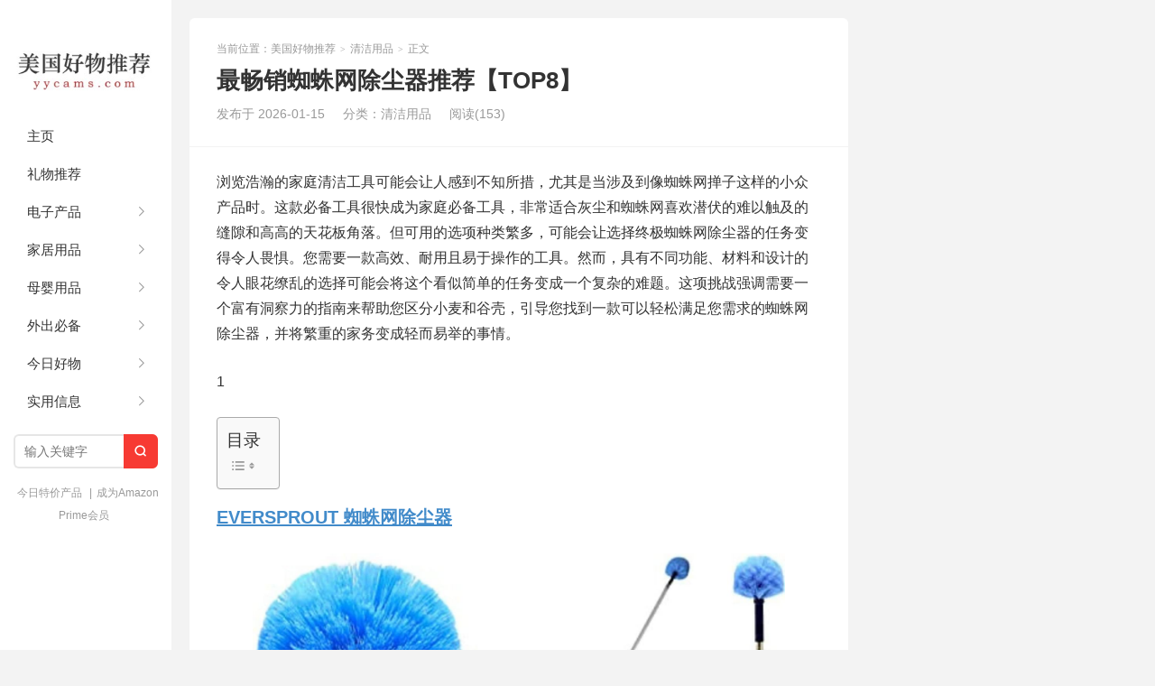

--- FILE ---
content_type: text/html; charset=UTF-8
request_url: https://yycams.com/cobweb-dusters/
body_size: 39780
content:
<!DOCTYPE HTML>
<html><head><meta charset="UTF-8"><meta http-equiv="X-UA-Compatible" content="IE=edge"><meta name="viewport" content="width=device-width, initial-scale=1.0, user-scalable=0, minimum-scale=1.0, maximum-scale=1.0"><meta http-equiv="Cache-Control" content="no-transform"><meta http-equiv="Cache-Control" content="no-siteapp"><title>最畅销蜘蛛网除尘器推荐【TOP8】 | 美国好物推荐-美国好物推荐</title><!-- All in One SEO 4.9.3 - aioseo.com --><meta name="description" content="浏览浩瀚的家庭清洁工具可能会让人感到不知所措，尤其是当涉及到像蜘蛛网掸子这样的小众产品时。这款必备工具很快成为家庭必备工具，非常适合灰尘和蜘蛛网喜欢潜伏的难以触及的缝隙和高高的天花板角落。但可用的选项种类繁多，可能会让选择终极蜘蛛网除尘器的任务变得令人畏惧。您需要一款高效、耐用且易于操作的工具。然而，具有不同功能、材料和设计的令人眼花缭乱的选择可能会将这个看似简单的任务变成一个复杂的难题。这项挑战强调需要一个富有洞察力的指南来帮助您区分小麦和谷壳，引导您找到一款可以轻松满足您需求的蜘蛛网除尘器，并将繁重的家务变成轻而易举的事情。 1 EVERSPROUT 蜘蛛网除尘器 在亚马逊上查看 9.8 使用 EVERSPROUT 蜘蛛网除尘器和延长杆组合，踏上蜘蛛网狩猎冒险！这款轻巧的手工包装工具的工作范围可达 20 英尺，使清洁天花板、屋檐和其他高处变得异常简单。大尺寸刷子上的中等硬度刷毛可有效清除蜘蛛网和其他碎片，而不会损坏表面。此外，3 级铝制杆坚固耐用，确保您物有所值。使用 EVERSPROUT 蜘蛛网掸子，告别讨厌的蜘蛛网，迎接干净闪亮的家！ 优点 20 英尺范围，轻质，中等硬度的刷毛 缺点 可能不适合狭窄的空间 2 布森顿蜘蛛网除尘器 在亚马逊上查看 9.6 想象一下，使用 Buysenton 蜘蛛网除尘器轻松清洁家中的每个角落和缝隙。其 100 英寸伸缩延长杆套件可轻松到达高天花板、风扇蜘蛛网和百叶窗。这款可重复使用、可清洗的掸子重量轻、尺寸大，使用起来非常简单。告别昂贵的一次性掸子，迎接经济实惠的掸子。环保清洁解决方案。不要满足于少花钱，选择Buysenton Cobweb Duster 进行彻底、高效的清洁。 优点 适用于高天花板的伸缩杆、可重复使用和可清洗的掸子、重量轻且易于使用 缺点 可能不适合所有风扇类型 3 ZZ LAZYCOTTAGE 蜘蛛网除尘器 在亚马逊上查看 9.5 尽管 ZZ LAZYCOTTAGE 蜘蛛网除尘器是最被忽视的家庭清洁工具，但它是一种令人惊讶的简单有效的方法，可以让您家的高角和天花板免受灰尘和蜘蛛网的侵害。这款尺寸宽敞的套件配有两个掸头和一个 15-100 英寸长手柄的铝制伸缩杆，非常适合清洁难以到达的区域。此外，它可清洗且可重复使用，从长远来看可以为您节省金钱。不要让灰尘和蜘蛛网积聚在您的家中，立即选择经济实惠且有效的 ZZ LAZYCOTTAGE 蜘蛛网除尘器。 优点 延长杆伸得很高，包括蜘蛛网和角刷，可清洗的掸头 缺点 杆子可能很脆弱 4"><meta name="robots" content="max-image-preview:large"><meta name="author" content="夏天"><link rel="canonical" href="https://yycams.com/cobweb-dusters/"><meta name="generator" content="All in One SEO (AIOSEO) 4.9.3"><meta property="og:locale" content="en_US"><meta property="og:site_name" content="美国好物推荐 |"><meta property="og:type" content="article"><meta property="og:title" content="最畅销蜘蛛网除尘器推荐【TOP8】 | 美国好物推荐"><meta property="og:description" content="浏览浩瀚的家庭清洁工具可能会让人感到不知所措，尤其是当涉及到像蜘蛛网掸子这样的小众产品时。这款必备工具很快成为家庭必备工具，非常适合灰尘和蜘蛛网喜欢潜伏的难以触及的缝隙和高高的天花板角落。但可用的选项种类繁多，可能会让选择终极蜘蛛网除尘器的任务变得令人畏惧。您需要一款高效、耐用且易于操作的工具。然而，具有不同功能、材料和设计的令人眼花缭乱的选择可能会将这个看似简单的任务变成一个复杂的难题。这项挑战强调需要一个富有洞察力的指南来帮助您区分小麦和谷壳，引导您找到一款可以轻松满足您需求的蜘蛛网除尘器，并将繁重的家务变成轻而易举的事情。 1 EVERSPROUT 蜘蛛网除尘器 在亚马逊上查看 9.8 使用 EVERSPROUT 蜘蛛网除尘器和延长杆组合，踏上蜘蛛网狩猎冒险！这款轻巧的手工包装工具的工作范围可达 20 英尺，使清洁天花板、屋檐和其他高处变得异常简单。大尺寸刷子上的中等硬度刷毛可有效清除蜘蛛网和其他碎片，而不会损坏表面。此外，3 级铝制杆坚固耐用，确保您物有所值。使用 EVERSPROUT 蜘蛛网掸子，告别讨厌的蜘蛛网，迎接干净闪亮的家！ 优点 20 英尺范围，轻质，中等硬度的刷毛 缺点 可能不适合狭窄的空间 2 布森顿蜘蛛网除尘器 在亚马逊上查看 9.6 想象一下，使用 Buysenton 蜘蛛网除尘器轻松清洁家中的每个角落和缝隙。其 100 英寸伸缩延长杆套件可轻松到达高天花板、风扇蜘蛛网和百叶窗。这款可重复使用、可清洗的掸子重量轻、尺寸大，使用起来非常简单。告别昂贵的一次性掸子，迎接经济实惠的掸子。环保清洁解决方案。不要满足于少花钱，选择Buysenton Cobweb Duster 进行彻底、高效的清洁。 优点 适用于高天花板的伸缩杆、可重复使用和可清洗的掸子、重量轻且易于使用 缺点 可能不适合所有风扇类型 3 ZZ LAZYCOTTAGE 蜘蛛网除尘器 在亚马逊上查看 9.5 尽管 ZZ LAZYCOTTAGE 蜘蛛网除尘器是最被忽视的家庭清洁工具，但它是一种令人惊讶的简单有效的方法，可以让您家的高角和天花板免受灰尘和蜘蛛网的侵害。这款尺寸宽敞的套件配有两个掸头和一个 15-100 英寸长手柄的铝制伸缩杆，非常适合清洁难以到达的区域。此外，它可清洗且可重复使用，从长远来看可以为您节省金钱。不要让灰尘和蜘蛛网积聚在您的家中，立即选择经济实惠且有效的 ZZ LAZYCOTTAGE 蜘蛛网除尘器。 优点 延长杆伸得很高，包括蜘蛛网和角刷，可清洗的掸头 缺点 杆子可能很脆弱 4"><meta property="og:url" content="https://yycams.com/cobweb-dusters/"><meta property="article:published_time" content="2026-01-15T21:54:14+00:00"><meta property="article:modified_time" content="2024-03-05T01:58:36+00:00"><meta name="twitter:card" content="summary"><meta name="twitter:title" content="最畅销蜘蛛网除尘器推荐【TOP8】 | 美国好物推荐"><meta name="twitter:description" content="浏览浩瀚的家庭清洁工具可能会让人感到不知所措，尤其是当涉及到像蜘蛛网掸子这样的小众产品时。这款必备工具很快成为家庭必备工具，非常适合灰尘和蜘蛛网喜欢潜伏的难以触及的缝隙和高高的天花板角落。但可用的选项种类繁多，可能会让选择终极蜘蛛网除尘器的任务变得令人畏惧。您需要一款高效、耐用且易于操作的工具。然而，具有不同功能、材料和设计的令人眼花缭乱的选择可能会将这个看似简单的任务变成一个复杂的难题。这项挑战强调需要一个富有洞察力的指南来帮助您区分小麦和谷壳，引导您找到一款可以轻松满足您需求的蜘蛛网除尘器，并将繁重的家务变成轻而易举的事情。 1 EVERSPROUT 蜘蛛网除尘器 在亚马逊上查看 9.8 使用 EVERSPROUT 蜘蛛网除尘器和延长杆组合，踏上蜘蛛网狩猎冒险！这款轻巧的手工包装工具的工作范围可达 20 英尺，使清洁天花板、屋檐和其他高处变得异常简单。大尺寸刷子上的中等硬度刷毛可有效清除蜘蛛网和其他碎片，而不会损坏表面。此外，3 级铝制杆坚固耐用，确保您物有所值。使用 EVERSPROUT 蜘蛛网掸子，告别讨厌的蜘蛛网，迎接干净闪亮的家！ 优点 20 英尺范围，轻质，中等硬度的刷毛 缺点 可能不适合狭窄的空间 2 布森顿蜘蛛网除尘器 在亚马逊上查看 9.6 想象一下，使用 Buysenton 蜘蛛网除尘器轻松清洁家中的每个角落和缝隙。其 100 英寸伸缩延长杆套件可轻松到达高天花板、风扇蜘蛛网和百叶窗。这款可重复使用、可清洗的掸子重量轻、尺寸大，使用起来非常简单。告别昂贵的一次性掸子，迎接经济实惠的掸子。环保清洁解决方案。不要满足于少花钱，选择Buysenton Cobweb Duster 进行彻底、高效的清洁。 优点 适用于高天花板的伸缩杆、可重复使用和可清洗的掸子、重量轻且易于使用 缺点 可能不适合所有风扇类型 3 ZZ LAZYCOTTAGE 蜘蛛网除尘器 在亚马逊上查看 9.5 尽管 ZZ LAZYCOTTAGE 蜘蛛网除尘器是最被忽视的家庭清洁工具，但它是一种令人惊讶的简单有效的方法，可以让您家的高角和天花板免受灰尘和蜘蛛网的侵害。这款尺寸宽敞的套件配有两个掸头和一个 15-100 英寸长手柄的铝制伸缩杆，非常适合清洁难以到达的区域。此外，它可清洗且可重复使用，从长远来看可以为您节省金钱。不要让灰尘和蜘蛛网积聚在您的家中，立即选择经济实惠且有效的 ZZ LAZYCOTTAGE 蜘蛛网除尘器。 优点 延长杆伸得很高，包括蜘蛛网和角刷，可清洗的掸头 缺点 杆子可能很脆弱 4"><script type="application/ld+json" class="aioseo-schema">
			{"@context":"https:\/\/schema.org","@graph":[{"@type":"Article","@id":"https:\/\/yycams.com\/cobweb-dusters\/#article","name":"\u6700\u7545\u9500\u8718\u86db\u7f51\u9664\u5c18\u5668\u63a8\u8350\u3010TOP8\u3011 | \u7f8e\u56fd\u597d\u7269\u63a8\u8350","headline":"\u6700\u7545\u9500\u8718\u86db\u7f51\u9664\u5c18\u5668\u63a8\u8350\u3010TOP8\u3011","author":{"@id":"https:\/\/yycams.com\/author\/xiao\/#author"},"publisher":{"@id":"https:\/\/yycams.com\/#organization"},"image":{"@type":"ImageObject","url":"https:\/\/m.media-amazon.com\/images\/I\/61ffV5OMnvL._AC_SL1500_.jpg","@id":"https:\/\/yycams.com\/cobweb-dusters\/#articleImage"},"datePublished":"2026-01-15T21:54:14+00:00","dateModified":"2024-03-05T01:58:36+00:00","inLanguage":"en-US","mainEntityOfPage":{"@id":"https:\/\/yycams.com\/cobweb-dusters\/#webpage"},"isPartOf":{"@id":"https:\/\/yycams.com\/cobweb-dusters\/#webpage"},"articleSection":"\u6e05\u6d01\u7528\u54c1"},{"@type":"BreadcrumbList","@id":"https:\/\/yycams.com\/cobweb-dusters\/#breadcrumblist","itemListElement":[{"@type":"ListItem","@id":"https:\/\/yycams.com#listItem","position":1,"name":"Home","item":"https:\/\/yycams.com","nextItem":{"@type":"ListItem","@id":"https:\/\/yycams.com\/category\/home-cleaning-products\/#listItem","name":"\u6e05\u6d01\u7528\u54c1"}},{"@type":"ListItem","@id":"https:\/\/yycams.com\/category\/home-cleaning-products\/#listItem","position":2,"name":"\u6e05\u6d01\u7528\u54c1","item":"https:\/\/yycams.com\/category\/home-cleaning-products\/","nextItem":{"@type":"ListItem","@id":"https:\/\/yycams.com\/cobweb-dusters\/#listItem","name":"\u6700\u7545\u9500\u8718\u86db\u7f51\u9664\u5c18\u5668\u63a8\u8350\u3010TOP8\u3011"},"previousItem":{"@type":"ListItem","@id":"https:\/\/yycams.com#listItem","name":"Home"}},{"@type":"ListItem","@id":"https:\/\/yycams.com\/cobweb-dusters\/#listItem","position":3,"name":"\u6700\u7545\u9500\u8718\u86db\u7f51\u9664\u5c18\u5668\u63a8\u8350\u3010TOP8\u3011","previousItem":{"@type":"ListItem","@id":"https:\/\/yycams.com\/category\/home-cleaning-products\/#listItem","name":"\u6e05\u6d01\u7528\u54c1"}}]},{"@type":"Organization","@id":"https:\/\/yycams.com\/#organization","name":"\u7f8e\u56fd\u597d\u7269\u63a8\u8350","url":"https:\/\/yycams.com\/"},{"@type":"Person","@id":"https:\/\/yycams.com\/author\/xiao\/#author","url":"https:\/\/yycams.com\/author\/xiao\/","name":"\u590f\u5929","image":{"@type":"ImageObject","@id":"https:\/\/yycams.com\/cobweb-dusters\/#authorImage","url":"https:\/\/www.gravatar.com\/avatar\/4807a34d4e94de2275a0349053e06e43ff1e71eb78ac0b86deb88e8d820366b2?s=96&d=wavatar","width":96,"height":96,"caption":"\u590f\u5929"}},{"@type":"WebPage","@id":"https:\/\/yycams.com\/cobweb-dusters\/#webpage","url":"https:\/\/yycams.com\/cobweb-dusters\/","name":"\u6700\u7545\u9500\u8718\u86db\u7f51\u9664\u5c18\u5668\u63a8\u8350\u3010TOP8\u3011 | \u7f8e\u56fd\u597d\u7269\u63a8\u8350","description":"\u6d4f\u89c8\u6d69\u701a\u7684\u5bb6\u5ead\u6e05\u6d01\u5de5\u5177\u53ef\u80fd\u4f1a\u8ba9\u4eba\u611f\u5230\u4e0d\u77e5\u6240\u63aa\uff0c\u5c24\u5176\u662f\u5f53\u6d89\u53ca\u5230\u50cf\u8718\u86db\u7f51\u63b8\u5b50\u8fd9\u6837\u7684\u5c0f\u4f17\u4ea7\u54c1\u65f6\u3002\u8fd9\u6b3e\u5fc5\u5907\u5de5\u5177\u5f88\u5feb\u6210\u4e3a\u5bb6\u5ead\u5fc5\u5907\u5de5\u5177\uff0c\u975e\u5e38\u9002\u5408\u7070\u5c18\u548c\u8718\u86db\u7f51\u559c\u6b22\u6f5c\u4f0f\u7684\u96be\u4ee5\u89e6\u53ca\u7684\u7f1d\u9699\u548c\u9ad8\u9ad8\u7684\u5929\u82b1\u677f\u89d2\u843d\u3002\u4f46\u53ef\u7528\u7684\u9009\u9879\u79cd\u7c7b\u7e41\u591a\uff0c\u53ef\u80fd\u4f1a\u8ba9\u9009\u62e9\u7ec8\u6781\u8718\u86db\u7f51\u9664\u5c18\u5668\u7684\u4efb\u52a1\u53d8\u5f97\u4ee4\u4eba\u754f\u60e7\u3002\u60a8\u9700\u8981\u4e00\u6b3e\u9ad8\u6548\u3001\u8010\u7528\u4e14\u6613\u4e8e\u64cd\u4f5c\u7684\u5de5\u5177\u3002\u7136\u800c\uff0c\u5177\u6709\u4e0d\u540c\u529f\u80fd\u3001\u6750\u6599\u548c\u8bbe\u8ba1\u7684\u4ee4\u4eba\u773c\u82b1\u7f2d\u4e71\u7684\u9009\u62e9\u53ef\u80fd\u4f1a\u5c06\u8fd9\u4e2a\u770b\u4f3c\u7b80\u5355\u7684\u4efb\u52a1\u53d8\u6210\u4e00\u4e2a\u590d\u6742\u7684\u96be\u9898\u3002\u8fd9\u9879\u6311\u6218\u5f3a\u8c03\u9700\u8981\u4e00\u4e2a\u5bcc\u6709\u6d1e\u5bdf\u529b\u7684\u6307\u5357\u6765\u5e2e\u52a9\u60a8\u533a\u5206\u5c0f\u9ea6\u548c\u8c37\u58f3\uff0c\u5f15\u5bfc\u60a8\u627e\u5230\u4e00\u6b3e\u53ef\u4ee5\u8f7b\u677e\u6ee1\u8db3\u60a8\u9700\u6c42\u7684\u8718\u86db\u7f51\u9664\u5c18\u5668\uff0c\u5e76\u5c06\u7e41\u91cd\u7684\u5bb6\u52a1\u53d8\u6210\u8f7b\u800c\u6613\u4e3e\u7684\u4e8b\u60c5\u3002 1 EVERSPROUT \u8718\u86db\u7f51\u9664\u5c18\u5668 \u5728\u4e9a\u9a6c\u900a\u4e0a\u67e5\u770b 9.8 \u4f7f\u7528 EVERSPROUT \u8718\u86db\u7f51\u9664\u5c18\u5668\u548c\u5ef6\u957f\u6746\u7ec4\u5408\uff0c\u8e0f\u4e0a\u8718\u86db\u7f51\u72e9\u730e\u5192\u9669\uff01\u8fd9\u6b3e\u8f7b\u5de7\u7684\u624b\u5de5\u5305\u88c5\u5de5\u5177\u7684\u5de5\u4f5c\u8303\u56f4\u53ef\u8fbe 20 \u82f1\u5c3a\uff0c\u4f7f\u6e05\u6d01\u5929\u82b1\u677f\u3001\u5c4b\u6a90\u548c\u5176\u4ed6\u9ad8\u5904\u53d8\u5f97\u5f02\u5e38\u7b80\u5355\u3002\u5927\u5c3a\u5bf8\u5237\u5b50\u4e0a\u7684\u4e2d\u7b49\u786c\u5ea6\u5237\u6bdb\u53ef\u6709\u6548\u6e05\u9664\u8718\u86db\u7f51\u548c\u5176\u4ed6\u788e\u7247\uff0c\u800c\u4e0d\u4f1a\u635f\u574f\u8868\u9762\u3002\u6b64\u5916\uff0c3 \u7ea7\u94dd\u5236\u6746\u575a\u56fa\u8010\u7528\uff0c\u786e\u4fdd\u60a8\u7269\u6709\u6240\u503c\u3002\u4f7f\u7528 EVERSPROUT \u8718\u86db\u7f51\u63b8\u5b50\uff0c\u544a\u522b\u8ba8\u538c\u7684\u8718\u86db\u7f51\uff0c\u8fce\u63a5\u5e72\u51c0\u95ea\u4eae\u7684\u5bb6\uff01 \u4f18\u70b9 20 \u82f1\u5c3a\u8303\u56f4\uff0c\u8f7b\u8d28\uff0c\u4e2d\u7b49\u786c\u5ea6\u7684\u5237\u6bdb \u7f3a\u70b9 \u53ef\u80fd\u4e0d\u9002\u5408\u72ed\u7a84\u7684\u7a7a\u95f4 2 \u5e03\u68ee\u987f\u8718\u86db\u7f51\u9664\u5c18\u5668 \u5728\u4e9a\u9a6c\u900a\u4e0a\u67e5\u770b 9.6 \u60f3\u8c61\u4e00\u4e0b\uff0c\u4f7f\u7528 Buysenton \u8718\u86db\u7f51\u9664\u5c18\u5668\u8f7b\u677e\u6e05\u6d01\u5bb6\u4e2d\u7684\u6bcf\u4e2a\u89d2\u843d\u548c\u7f1d\u9699\u3002\u5176 100 \u82f1\u5bf8\u4f38\u7f29\u5ef6\u957f\u6746\u5957\u4ef6\u53ef\u8f7b\u677e\u5230\u8fbe\u9ad8\u5929\u82b1\u677f\u3001\u98ce\u6247\u8718\u86db\u7f51\u548c\u767e\u53f6\u7a97\u3002\u8fd9\u6b3e\u53ef\u91cd\u590d\u4f7f\u7528\u3001\u53ef\u6e05\u6d17\u7684\u63b8\u5b50\u91cd\u91cf\u8f7b\u3001\u5c3a\u5bf8\u5927\uff0c\u4f7f\u7528\u8d77\u6765\u975e\u5e38\u7b80\u5355\u3002\u544a\u522b\u6602\u8d35\u7684\u4e00\u6b21\u6027\u63b8\u5b50\uff0c\u8fce\u63a5\u7ecf\u6d4e\u5b9e\u60e0\u7684\u63b8\u5b50\u3002\u73af\u4fdd\u6e05\u6d01\u89e3\u51b3\u65b9\u6848\u3002\u4e0d\u8981\u6ee1\u8db3\u4e8e\u5c11\u82b1\u94b1\uff0c\u9009\u62e9Buysenton Cobweb Duster \u8fdb\u884c\u5f7b\u5e95\u3001\u9ad8\u6548\u7684\u6e05\u6d01\u3002 \u4f18\u70b9 \u9002\u7528\u4e8e\u9ad8\u5929\u82b1\u677f\u7684\u4f38\u7f29\u6746\u3001\u53ef\u91cd\u590d\u4f7f\u7528\u548c\u53ef\u6e05\u6d17\u7684\u63b8\u5b50\u3001\u91cd\u91cf\u8f7b\u4e14\u6613\u4e8e\u4f7f\u7528 \u7f3a\u70b9 \u53ef\u80fd\u4e0d\u9002\u5408\u6240\u6709\u98ce\u6247\u7c7b\u578b 3 ZZ LAZYCOTTAGE \u8718\u86db\u7f51\u9664\u5c18\u5668 \u5728\u4e9a\u9a6c\u900a\u4e0a\u67e5\u770b 9.5 \u5c3d\u7ba1 ZZ LAZYCOTTAGE \u8718\u86db\u7f51\u9664\u5c18\u5668\u662f\u6700\u88ab\u5ffd\u89c6\u7684\u5bb6\u5ead\u6e05\u6d01\u5de5\u5177\uff0c\u4f46\u5b83\u662f\u4e00\u79cd\u4ee4\u4eba\u60ca\u8bb6\u7684\u7b80\u5355\u6709\u6548\u7684\u65b9\u6cd5\uff0c\u53ef\u4ee5\u8ba9\u60a8\u5bb6\u7684\u9ad8\u89d2\u548c\u5929\u82b1\u677f\u514d\u53d7\u7070\u5c18\u548c\u8718\u86db\u7f51\u7684\u4fb5\u5bb3\u3002\u8fd9\u6b3e\u5c3a\u5bf8\u5bbd\u655e\u7684\u5957\u4ef6\u914d\u6709\u4e24\u4e2a\u63b8\u5934\u548c\u4e00\u4e2a 15-100 \u82f1\u5bf8\u957f\u624b\u67c4\u7684\u94dd\u5236\u4f38\u7f29\u6746\uff0c\u975e\u5e38\u9002\u5408\u6e05\u6d01\u96be\u4ee5\u5230\u8fbe\u7684\u533a\u57df\u3002\u6b64\u5916\uff0c\u5b83\u53ef\u6e05\u6d17\u4e14\u53ef\u91cd\u590d\u4f7f\u7528\uff0c\u4ece\u957f\u8fdc\u6765\u770b\u53ef\u4ee5\u4e3a\u60a8\u8282\u7701\u91d1\u94b1\u3002\u4e0d\u8981\u8ba9\u7070\u5c18\u548c\u8718\u86db\u7f51\u79ef\u805a\u5728\u60a8\u7684\u5bb6\u4e2d\uff0c\u7acb\u5373\u9009\u62e9\u7ecf\u6d4e\u5b9e\u60e0\u4e14\u6709\u6548\u7684 ZZ LAZYCOTTAGE \u8718\u86db\u7f51\u9664\u5c18\u5668\u3002 \u4f18\u70b9 \u5ef6\u957f\u6746\u4f38\u5f97\u5f88\u9ad8\uff0c\u5305\u62ec\u8718\u86db\u7f51\u548c\u89d2\u5237\uff0c\u53ef\u6e05\u6d17\u7684\u63b8\u5934 \u7f3a\u70b9 \u6746\u5b50\u53ef\u80fd\u5f88\u8106\u5f31 4","inLanguage":"en-US","isPartOf":{"@id":"https:\/\/yycams.com\/#website"},"breadcrumb":{"@id":"https:\/\/yycams.com\/cobweb-dusters\/#breadcrumblist"},"author":{"@id":"https:\/\/yycams.com\/author\/xiao\/#author"},"creator":{"@id":"https:\/\/yycams.com\/author\/xiao\/#author"},"datePublished":"2026-01-15T21:54:14+00:00","dateModified":"2024-03-05T01:58:36+00:00"},{"@type":"WebSite","@id":"https:\/\/yycams.com\/#website","url":"https:\/\/yycams.com\/","name":"\u7f8e\u56fd\u597d\u7269\u63a8\u8350","inLanguage":"en-US","publisher":{"@id":"https:\/\/yycams.com\/#organization"}}]}
		</script><!-- All in One SEO --><link rel="alternate" type="application/rss+xml" title="美国好物推荐 » 最畅销蜘蛛网除尘器推荐【TOP8】 Comments Feed" href="https://yycams.com/cobweb-dusters/feed/"><link rel="alternate" title="oEmbed (JSON)" type="application/json+oembed" href="https://yycams.com/wp-json/oembed/1.0/embed?url=https%3A%2F%2Fyycams.com%2Fcobweb-dusters%2F"><link rel="alternate" title="oEmbed (XML)" type="text/xml+oembed" href="https://yycams.com/wp-json/oembed/1.0/embed?url=https%3A%2F%2Fyycams.com%2Fcobweb-dusters%2F&amp;format=xml"><style type="text/css">#ez-toc-container{background:#f9f9f9;border:1px solid #aaa;border-radius:4px;-webkit-box-shadow:0 1px 1px rgb(0 0 0 / .05);box-shadow:0 1px 1px rgb(0 0 0 / .05);display:table;margin-bottom:1em;padding:10px 20px 10px 10px;position:relative;width:auto}div.ez-toc-widget-container{padding:0;position:relative}#ez-toc-container.ez-toc-light-blue{background:#edf6ff}#ez-toc-container.ez-toc-white{background:#fff}#ez-toc-container.ez-toc-black{background:#000}#ez-toc-container.ez-toc-transparent{background:none #fff0}div.ez-toc-widget-container ul{display:block}div.ez-toc-widget-container li{border:none;padding:0}div.ez-toc-widget-container ul.ez-toc-list{padding:10px}#ez-toc-container ul ul,.ez-toc div.ez-toc-widget-container ul ul{margin-left:1.5em}#ez-toc-container li,#ez-toc-container ul{margin:0;padding:0}#ez-toc-container li,#ez-toc-container ul,#ez-toc-container ul li,div.ez-toc-widget-container,div.ez-toc-widget-container li{background:none;list-style:none none;line-height:1.6;margin:0;overflow:hidden;z-index:1}#ez-toc-container .ez-toc-title{text-align:left;line-height:1.45;margin:0;padding:0}.ez-toc-title-container{display:table;width:100%}.ez-toc-title,.ez-toc-title-toggle{display:inline;text-align:left;vertical-align:middle}#ez-toc-container.ez-toc-black p.ez-toc-title{color:#fff}#ez-toc-container div.ez-toc-title-container+ul.ez-toc-list{margin-top:1em}.ez-toc-wrap-left{margin:0 auto 1em 0!important}.ez-toc-wrap-left-text{float:left}.ez-toc-wrap-right{margin:0 0 1em auto!important}.ez-toc-wrap-right-text{float:right}#ez-toc-container a{color:#444;box-shadow:none;text-decoration:none;text-shadow:none;display:inline-flex;align-items:stretch;flex-wrap:nowrap}#ez-toc-container a:visited{color:#9f9f9f}#ez-toc-container a:hover{text-decoration:underline}#ez-toc-container.ez-toc-black a,#ez-toc-container.ez-toc-black a:visited{color:#fff}#ez-toc-container a.ez-toc-toggle{display:flex;align-items:center}.ez-toc-widget-container ul.ez-toc-list li:before{content:" ";position:absolute;left:0;right:0;height:30px;line-height:30px;z-index:-1}.ez-toc-widget-container ul.ez-toc-list li.active{background-color:#ededed}.ez-toc-widget-container li.active>a{font-weight:900}.ez-toc-btn{display:inline-block;padding:6px 12px;margin-bottom:0;font-size:14px;font-weight:400;line-height:1.428571429;text-align:center;white-space:nowrap;vertical-align:middle;cursor:pointer;background-image:none;border:1px solid #fff0;border-radius:4px;-webkit-user-select:none;-moz-user-select:none;-ms-user-select:none;-o-user-select:none;user-select:none}.ez-toc-btn:focus{outline:thin dotted #333;outline:5px auto -webkit-focus-ring-color;outline-offset:-2px}.ez-toc-btn:focus,.ez-toc-btn:hover{color:#333;text-decoration:none}.ez-toc-btn.active,.ez-toc-btn:active{background-image:none;outline:0;-webkit-box-shadow:inset 0 3px 5px rgb(0 0 0 / .125);box-shadow:inset 0 3px 5px rgb(0 0 0 / .125)}.ez-toc-btn-default{color:#333;background-color:#fff}.ez-toc-btn-default.active,.ez-toc-btn-default:active,.ez-toc-btn-default:focus,.ez-toc-btn-default:hover{color:#333;background-color:#ebebeb;border-color:#adadad}.ez-toc-btn-default.active,.ez-toc-btn-default:active{background-image:none}.ez-toc-btn-sm,.ez-toc-btn-xs{padding:5px 10px;font-size:12px;line-height:1.5;border-radius:3px}.ez-toc-btn-xs{padding:1px 5px}.ez-toc-btn-default{text-shadow:0 -1px 0 rgb(0 0 0 / .2);-webkit-box-shadow:inset 0 1px 0 hsl(0 0% 100% / .15),0 1px 1px rgb(0 0 0 / .075);box-shadow:inset 0 1px 0 hsl(0 0% 100% / .15),0 1px 1px rgb(0 0 0 / .075)}.ez-toc-btn-default:active{-webkit-box-shadow:inset 0 3px 5px rgb(0 0 0 / .125);box-shadow:inset 0 3px 5px rgb(0 0 0 / .125)}.btn.active,.ez-toc-btn:active{background-image:none}.ez-toc-btn-default{text-shadow:0 1px 0 #fff;background-image:-webkit-gradient(linear,left 0,left 100%,from(#fff),to(#e0e0e0));background-image:-webkit-linear-gradient(top,#fff,#e0e0e0);background-image:-moz-linear-gradient(top,#fff 0,#e0e0e0 100%);background-image:linear-gradient(180deg,#fff 0,#e0e0e0);background-repeat:repeat-x;border-color:#ccc;filter:progid:DXImageTransform.Microsoft.gradient(startColorstr="#ffffffff",endColorstr="#ffe0e0e0",GradientType=0);filter:progid:DXImageTransform.Microsoft.gradient(enabled=false)}.ez-toc-btn-default:focus,.ez-toc-btn-default:hover{background-color:#e0e0e0;background-position:0 -15px}.ez-toc-btn-default.active,.ez-toc-btn-default:active{background-color:#e0e0e0;border-color:#dbdbdb}.ez-toc-pull-right{float:right!important;margin-left:10px}#ez-toc-container label.cssicon,#ez-toc-widget-container label.cssicon{height:30px}.ez-toc-glyphicon{position:relative;top:1px;display:inline-block;font-family:Glyphicons Halflings;-webkit-font-smoothing:antialiased;font-style:normal;font-weight:400;line-height:1;-moz-osx-font-smoothing:grayscale}.ez-toc-glyphicon:empty{width:1em}.ez-toc-toggle i.ez-toc-glyphicon{font-size:16px;margin-left:2px}#ez-toc-container input{position:absolute;left:-999em}#ez-toc-container input[type=checkbox]:checked+nav,#ez-toc-widget-container input[type=checkbox]:checked+nav{opacity:0;max-height:0;border:none;display:none}#ez-toc-container label{position:relative;cursor:pointer;display:initial}#ez-toc-container .ez-toc-js-icon-con{display:initial}#ez-toc-container .ez-toc-js-icon-con,#ez-toc-container .ez-toc-toggle label{float:right;position:relative;font-size:16px;padding:0;border:1px solid #999191;border-radius:5px;cursor:pointer;left:10px;width:35px}div#ez-toc-container .ez-toc-title{display:initial}.ez-toc-wrap-center{margin:0 auto 1em!important}#ez-toc-container a.ez-toc-toggle{color:#444;background:inherit;border:inherit}.ez-toc-toggle #item{position:absolute;left:-999em}label.cssicon .ez-toc-glyphicon:empty{font-size:16px;margin-left:2px}label.cssiconcheckbox{display:none}.ez-toc-widget-container ul li a{padding-left:10px;display:inline-flex;align-items:stretch;flex-wrap:nowrap}.ez-toc-widget-container ul.ez-toc-list li{height:auto!important}.ez-toc-cssicon{float:right;position:relative;font-size:16px;padding:0;border:1px solid #999191;border-radius:5px;cursor:pointer;left:10px;width:35px}.ez-toc-icon-toggle-span{display:flex;align-items:center;width:35px;height:30px;justify-content:center;direction:ltr}#ez-toc-container .eztoc-toggle-hide-by-default{display:none}.eztoc_no_heading_found{background-color:#ff0;padding-left:10px}.eztoc-hide{display:none}.term-description .ez-toc-title-container p:nth-child(2){width:50px;float:right;margin:0}.ez-toc-list.ez-toc-columns-2{column-count:2;column-gap:20px;column-fill:balance}.ez-toc-list.ez-toc-columns-2>li{display:block;break-inside:avoid;margin-bottom:8px;page-break-inside:avoid}.ez-toc-list.ez-toc-columns-3{column-count:3;column-gap:20px;column-fill:balance}.ez-toc-list.ez-toc-columns-3>li{display:block;break-inside:avoid;margin-bottom:8px;page-break-inside:avoid}.ez-toc-list.ez-toc-columns-4{column-count:4;column-gap:20px;column-fill:balance}.ez-toc-list.ez-toc-columns-4>li{display:block;break-inside:avoid;margin-bottom:8px;page-break-inside:avoid}.ez-toc-list.ez-toc-columns-optimized{column-fill:balance;orphans:2;widows:2}.ez-toc-list.ez-toc-columns-optimized>li{display:block;break-inside:avoid;page-break-inside:avoid}@media (max-width:768px){.ez-toc-list.ez-toc-columns-2,.ez-toc-list.ez-toc-columns-3,.ez-toc-list.ez-toc-columns-4{column-count:1;column-gap:0}}@media (max-width:1024px) and (min-width:769px){.ez-toc-list.ez-toc-columns-3,.ez-toc-list.ez-toc-columns-4{column-count:2}}/*! 
 * Theme Name: xiu
 * Theme URL: https://themebetter.com/theme/xiu
 * Description: A better wordpress theme by themebetter.com
 * Author: themebetter.com
 * Author URI: https://themebetter.com
 * Version: 9.1
*/:root{--tb--main:#ff5e52;--tb--base:#333333;--tb--dark:#333333;--tb--white:#fff;--tb--bg:#f3f3f3;--tb--tint:#fbfbfb;--tb--line:#f3f3f3;--tb--gray:#999999;--tb--radius:6px}.widget ul::after,.container::after{display:block;clear:both;content:""}.post-template-pagesblank-content-php .article-content,.page-template-pagesblank-content-php .article-content,.tagslist,.readers,.archives-list,.plinks,.likepage,.post-template-pagesmenu-php .article-content,.page-template-pagesmenu-php .article-content,.post-template-pagesguestbook-php .article-content,.page-template-pagesguestbook-php .article-content,.post-template-default .article-content,.page-template-default .article-content,.article-nav,.relates,.article-author,#comments,.article-header,.excerpt,.most-comment-posts,.latest-title,.sticky{position:relative;overflow:hidden;background-color:var(--tb--white);padding:25px 30px;border-radius:var(--tb--radius)}@media(max-width:600px){.post-template-pagesblank-content-php .article-content,.page-template-pagesblank-content-php .article-content,.tagslist,.readers,.archives-list,.plinks,.likepage,.post-template-pagesmenu-php .article-content,.page-template-pagesmenu-php .article-content,.post-template-pagesguestbook-php .article-content,.page-template-pagesguestbook-php .article-content,.post-template-default .article-content,.page-template-default .article-content,.article-nav,.relates,.article-author,#comments,.article-header,.excerpt,.most-comment-posts,.latest-title,.sticky{padding:15px}}.excerpt-one .focus,.excerpt .focus .item{transition:all .3s ease-in-out}*,*:before,*:after{box-sizing:border-box}html{-webkit-text-size-adjust:100%}video,embed,iframe,img{max-width:100%}ul,ol{list-style:none;margin:0;padding:0}main{display:block}h1,h2,h3,h4,h5,h6{margin:0}hr{box-sizing:content-box;height:0;overflow:visible}pre{font-family:monospace;font-size:1em}abbr[title]{border-bottom:none;text-decoration:underline;-webkit-text-decoration:underline dotted;text-decoration:underline dotted}b,strong{font-weight:bolder}code,kbd,samp{font-family:monospace,monospace;font-size:1em}small{font-size:80%}sub,sup{font-size:75%;line-height:0;position:relative;vertical-align:baseline}sub{bottom:-.25em}sup{top:-.5em}img{border-style:none}button,input,optgroup,select,textarea{font-family:inherit;font-size:100%;margin:0}button,input{overflow:visible}button,select{text-transform:none}button,[type=button],[type=reset],[type=submit]{-webkit-appearance:button;-moz-appearance:button;appearance:button}button::-moz-focus-inner,[type=button]::-moz-focus-inner,[type=reset]::-moz-focus-inner,[type=submit]::-moz-focus-inner{border-style:none;padding:0}button:-moz-focusring,[type=button]:-moz-focusring,[type=reset]:-moz-focusring,[type=submit]:-moz-focusring{outline:1px dotted ButtonText}fieldset{padding:.35em .75em .625em}legend{box-sizing:border-box;color:inherit;display:table;max-width:100%;padding:0;white-space:normal}progress{vertical-align:baseline}textarea{overflow:auto}[type=checkbox],[type=radio]{box-sizing:border-box;padding:0}[type=number]::-webkit-inner-spin-button,[type=number]::-webkit-outer-spin-button{height:auto}[type=search]{-webkit-appearance:textfield;-moz-appearance:textfield;appearance:textfield;outline-offset:-2px}[type=search]::-webkit-search-decoration{-webkit-appearance:none;appearance:none}::-webkit-file-upload-button{-webkit-appearance:button;appearance:button;font:inherit}details{display:block}summary{display:list-item}template{display:none}[hidden]{display:none}p{margin-top:0}ul,ol,dl,dt,dd{margin:0;padding:0}ul{list-style:none}table{font-size:14px;border-collapse:collapse}table th,table td{padding:6px 15px;border:1px solid #ddd!important;vertical-align:middle}.thumbnail{border:none;padding:0;margin:0}input,textarea,button,a{-webkit-tap-highlight-color:#fff0}body{margin:0;font-size:14px;line-height:1.5;color:var(--tb--base);overflow-x:hidden;background-color:var(--tb--bg)}a{color:var(--tb--base);text-decoration:none;outline:0}a:hover{color:var(--tb--main);text-decoration:none}a:focus{outline:0;text-decoration:none}@font-face{font-family:"xiu-font";src:url(/wp-content/themes/xiu/assets/fonts/iconfont.woff2?ver=8.7) format("woff2"),url(/wp-content/themes/xiu/assets/fonts/iconfont.woff?ver=8.7) format("woff"),url(/wp-content/themes/xiu/assets/fonts/iconfont.ttf?ver=8.7) format("truetype")}.tbfa{font-family:"xiu-font";font-style:normal}::-moz-selection{background:#72d0eb;color:var(--tb--white);text-shadow:none}::selection{background:#72d0eb;color:var(--tb--white);text-shadow:none}::-moz-selection{background:#72d0eb;color:var(--tb--white);text-shadow:none}.affix{position:fixed}.wp-video,.mejs-video,audio,canvas,progress,.iframe{max-width:100%}.wp-video{margin-bottom:16px}body,button,input,select,textarea{font-family:"Microsoft Yahei","Helvetica Neue",Helvetica,Arial,sans-serif}.container{position:relative;max-width:1350px;margin:0 auto;text-align:left}@media(max-width:600px){.container .container{background-color:var(--tb--white)}}.content-wrap{width:100%;float:left}.content{margin-right:320px;margin-left:190px;padding:20px 20px 0;min-height:300px;overflow:hidden}@media(max-width:1024px){.content{margin-right:0}}@media(max-width:768px){.content{margin-left:0}}@media(max-width:600px){.content{padding:15px 15px 0}.single .content{padding:0}.page .content{padding:0}}.sidebar{float:left;margin-left:-320px;width:320px;position:relative;padding-top:20px}.sidebar .-roll-top{width:320px;position:fixed}.sidebar .-roll-bottom{width:320px;position:absolute}@media(max-width:1024px){.sidebar{display:none}.sidebar .-roll-top,.sidebar .-roll-bottom{width:auto;position:static;top:0}}@media(max-width:600px){.m-sidebar-on .sidebar{display:block;float:none;margin-left:0;width:100%;clear:both;padding:10px 15px}}.title{position:relative;margin-bottom:20px;font-size:18px;overflow:hidden}.title small{font-weight:400}.title .-r{float:right;font-weight:400;font-size:14px;color:var(--tb--gray)}@media(max-width:600px){.title{font-size:15px;margin-bottom:10px}.title .-r{font-size:12px}}.breadcrumbs{color:var(--tb--gray);font-size:12px}.breadcrumbs a{color:var(--tb--gray)}.breadcrumbs a:hover{color:var(--tb--main)}.breadcrumbs small{font-family:serif;color:#bbb;margin:0 2px;font-weight:700}.single .breadcrumbs{margin-bottom:10px}@media(max-width:768px){.breadcrumbs{display:none}}.swiper-container{margin:0 auto;position:relative;overflow:hidden;list-style:none;padding:0;z-index:1}.swiper-container-no-flexbox .swiper-slide{float:left}.swiper-container-vertical>.swiper-wrapper{flex-direction:column}.swiper-wrapper{position:relative;width:100%;height:100%;z-index:1;display:flex;transition-property:transform;box-sizing:content-box}.swiper-container-android .swiper-slide,.swiper-wrapper{transform:translate3d(0,0,0)}.swiper-container-multirow>.swiper-wrapper{flex-wrap:wrap}.swiper-container-free-mode>.swiper-wrapper{transition-timing-function:ease-out;margin:0 auto}.swiper-slide{flex-shrink:0;width:100%;height:100%;position:relative;transition-property:transform}.swiper-slide-invisible-blank{visibility:hidden}.swiper-container-autoheight,.swiper-container-autoheight .swiper-slide{height:auto}.swiper-container-autoheight .swiper-wrapper{align-items:flex-start;transition-property:transform,height}.swiper-container-3d{perspective:1200px}.swiper-container-3d .swiper-cube-shadow,.swiper-container-3d .swiper-slide,.swiper-container-3d .swiper-slide-shadow-bottom,.swiper-container-3d .swiper-slide-shadow-left,.swiper-container-3d .swiper-slide-shadow-right,.swiper-container-3d .swiper-slide-shadow-top,.swiper-container-3d .swiper-wrapper{transform-style:preserve-3d}.swiper-container-3d .swiper-slide-shadow-bottom,.swiper-container-3d .swiper-slide-shadow-left,.swiper-container-3d .swiper-slide-shadow-right,.swiper-container-3d .swiper-slide-shadow-top{position:absolute;left:0;top:0;width:100%;height:100%;pointer-events:none;z-index:10}.swiper-container-3d .swiper-slide-shadow-left{background-image:linear-gradient(to left,rgb(0 0 0 / .5),#fff0)}.swiper-container-3d .swiper-slide-shadow-right{background-image:linear-gradient(to right,rgb(0 0 0 / .5),#fff0)}.swiper-container-3d .swiper-slide-shadow-top{background-image:linear-gradient(to top,rgb(0 0 0 / .5),#fff0)}.swiper-container-3d .swiper-slide-shadow-bottom{background-image:linear-gradient(to bottom,rgb(0 0 0 / .5),#fff0)}.swiper-container-wp8-horizontal,.swiper-container-wp8-horizontal>.swiper-wrapper{touch-action:pan-y}.swiper-container-wp8-vertical,.swiper-container-wp8-vertical>.swiper-wrapper{touch-action:pan-x}.swiper-button-next,.swiper-button-prev{position:absolute;top:50%;width:40px;height:60px;line-height:60px;margin-top:-30px;z-index:10;cursor:pointer;font-size:28px;text-align:center;color:var(--tb--white);outline:none;opacity:.9}.swiper-button-next.swiper-button-disabled,.swiper-button-prev.swiper-button-disabled{opacity:.35;cursor:auto;pointer-events:none}.swiper-button-prev,.swiper-container-rtl .swiper-button-next{left:-50px;right:auto}.swiper-button-next,.swiper-container-rtl .swiper-button-prev{right:-50px;left:auto}.swiper-container:hover .swiper-button-prev,.swiper-container-rtl .swiper-button-next{left:20px}.swiper-container:hover .swiper-button-next,.swiper-container-rtl .swiper-button-prev{right:20px}.swiper-button-lock{display:none}.swiper-pagination{position:absolute;text-align:center;transition:.3s opacity;transform:translate3d(0,0,0);z-index:10}.swiper-pagination.swiper-pagination-hidden{opacity:0}.swiper-container-horizontal>.swiper-pagination-bullets,.swiper-pagination-custom,.swiper-pagination-fraction{bottom:10px;left:0;width:100%}.swiper-pagination-bullets-dynamic{overflow:hidden;font-size:0}.swiper-pagination-bullets-dynamic .swiper-pagination-bullet{transform:scale(.33);position:relative}.swiper-pagination-bullets-dynamic .swiper-pagination-bullet-active{transform:scale(1)}.swiper-pagination-bullets-dynamic .swiper-pagination-bullet-active-main{transform:scale(1)}.swiper-pagination-bullets-dynamic .swiper-pagination-bullet-active-prev{transform:scale(.66)}.swiper-pagination-bullets-dynamic .swiper-pagination-bullet-active-prev-prev{transform:scale(.33)}.swiper-pagination-bullets-dynamic .swiper-pagination-bullet-active-next{transform:scale(.66)}.swiper-pagination-bullets-dynamic .swiper-pagination-bullet-active-next-next{transform:scale(.33)}.swiper-pagination-bullet{width:8px;height:8px;display:inline-block;border-radius:100%;background:#000;opacity:.2}button.swiper-pagination-bullet{border:none;margin:0;padding:0;box-shadow:none;-webkit-appearance:none;-moz-appearance:none;appearance:none}.swiper-pagination-clickable .swiper-pagination-bullet{cursor:pointer}.swiper-pagination-bullet-active{opacity:1;background:var(--tb--white)}.swiper-container-vertical>.swiper-pagination-bullets{right:10px;top:50%;transform:translate3d(0,-50%,0)}.swiper-container-vertical>.swiper-pagination-bullets .swiper-pagination-bullet{margin:6px 0;display:block}.swiper-container-vertical>.swiper-pagination-bullets.swiper-pagination-bullets-dynamic{top:50%;transform:translateY(-50%);width:8px}.swiper-container-vertical>.swiper-pagination-bullets.swiper-pagination-bullets-dynamic .swiper-pagination-bullet{display:inline-block;transition:.2s top,.2s -webkit-transform;transition:.2s transform,.2s top;transition:.2s transform,.2s top,.2s -webkit-transform}.swiper-container-horizontal>.swiper-pagination-bullets .swiper-pagination-bullet{margin:0 4px}.swiper-container-horizontal>.swiper-pagination-bullets.swiper-pagination-bullets-dynamic{left:50%;transform:translateX(-50%);white-space:nowrap}.swiper-container-horizontal>.swiper-pagination-bullets.swiper-pagination-bullets-dynamic .swiper-pagination-bullet{transition:.2s left,.2s -webkit-transform;transition:.2s transform,.2s left;transition:.2s transform,.2s left,.2s -webkit-transform}.swiper-container-horizontal.swiper-container-rtl>.swiper-pagination-bullets-dynamic .swiper-pagination-bullet{transition:.2s right,.2s -webkit-transform;transition:.2s transform,.2s right;transition:.2s transform,.2s right,.2s -webkit-transform}.swiper-pagination-progressbar{background:rgb(0 0 0 / .25);position:absolute}.swiper-pagination-progressbar .swiper-pagination-progressbar-fill{background:#007aff;position:absolute;left:0;top:0;width:100%;height:100%;transform:scale(0);transform-origin:left top}.swiper-container-rtl .swiper-pagination-progressbar .swiper-pagination-progressbar-fill{transform-origin:right top}.swiper-container-horizontal>.swiper-pagination-progressbar,.swiper-container-vertical>.swiper-pagination-progressbar.swiper-pagination-progressbar-opposite{width:100%;height:4px;left:0;top:0}.swiper-container-horizontal>.swiper-pagination-progressbar.swiper-pagination-progressbar-opposite,.swiper-container-vertical>.swiper-pagination-progressbar{width:4px;height:100%;left:0;top:0}.swiper-pagination-white .swiper-pagination-bullet-active{background:var(--tb--white)}.swiper-pagination-progressbar.swiper-pagination-white{background:rgb(255 255 255 / .25)}.swiper-pagination-progressbar.swiper-pagination-white .swiper-pagination-progressbar-fill{background:var(--tb--white)}.swiper-pagination-black .swiper-pagination-bullet-active{background:#000}.swiper-pagination-progressbar.swiper-pagination-black{background:rgb(0 0 0 / .25)}.swiper-pagination-progressbar.swiper-pagination-black .swiper-pagination-progressbar-fill{background:#000}.swiper-pagination-lock{display:none}.swiper-scrollbar{border-radius:10px;position:relative;touch-action:none;background:rgb(0 0 0 / .1)}.swiper-container-horizontal>.swiper-scrollbar{position:absolute;left:1%;bottom:3px;z-index:50;height:5px;width:98%}.swiper-container-vertical>.swiper-scrollbar{position:absolute;right:3px;top:1%;z-index:50;width:5px;height:98%}.swiper-scrollbar-drag{height:100%;width:100%;position:relative;background:rgb(0 0 0 / .5);border-radius:10px;left:0;top:0}.swiper-scrollbar-cursor-drag{cursor:move}.swiper-scrollbar-lock{display:none}.swiper-zoom-container{width:100%;height:100%;display:flex;justify-content:center;align-items:center;text-align:center}.swiper-zoom-container>canvas,.swiper-zoom-container>img,.swiper-zoom-container>svg{max-width:100%;max-height:100%;-o-object-fit:contain;object-fit:contain}.swiper-slide-zoomed{cursor:move}@keyframes swiper-preloader-spin{100%{transform:rotate(360deg)}}.swiper-container .swiper-notification{position:absolute;left:0;top:0;pointer-events:none;opacity:0;z-index:-1000}.swiper-container-fade.swiper-container-free-mode .swiper-slide{transition-timing-function:ease-out}.swiper-container-fade .swiper-slide{pointer-events:none;transition-property:opacity}.swiper-container-fade .swiper-slide .swiper-slide{pointer-events:none}.swiper-container-fade .swiper-slide-active,.swiper-container-fade .swiper-slide-active .swiper-slide-active{pointer-events:auto}.swiper-container-cube{overflow:visible}.swiper-container-cube .swiper-slide{pointer-events:none;backface-visibility:hidden;z-index:1;visibility:hidden;transform-origin:0 0;width:100%;height:100%}.swiper-container-cube .swiper-slide .swiper-slide{pointer-events:none}.swiper-container-cube.swiper-container-rtl .swiper-slide{transform-origin:100% 0}.swiper-container-cube .swiper-slide-active,.swiper-container-cube .swiper-slide-active .swiper-slide-active{pointer-events:auto}.swiper-container-cube .swiper-slide-active,.swiper-container-cube .swiper-slide-next,.swiper-container-cube .swiper-slide-next+.swiper-slide,.swiper-container-cube .swiper-slide-prev{pointer-events:auto;visibility:visible}.swiper-container-cube .swiper-slide-shadow-bottom,.swiper-container-cube .swiper-slide-shadow-left,.swiper-container-cube .swiper-slide-shadow-right,.swiper-container-cube .swiper-slide-shadow-top{z-index:0;backface-visibility:hidden}.swiper-container-cube .swiper-cube-shadow{position:absolute;left:0;bottom:0;width:100%;height:100%;background:#000;opacity:.6;filter:blur(50px);z-index:0}.swiper-container-flip{overflow:visible}.swiper-container-flip .swiper-slide{pointer-events:none;backface-visibility:hidden;z-index:1}.swiper-container-flip .swiper-slide .swiper-slide{pointer-events:none}.swiper-container-flip .swiper-slide-active,.swiper-container-flip .swiper-slide-active .swiper-slide-active{pointer-events:auto}.swiper-container-flip .swiper-slide-shadow-bottom,.swiper-container-flip .swiper-slide-shadow-left,.swiper-container-flip .swiper-slide-shadow-right,.swiper-container-flip .swiper-slide-shadow-top{z-index:0;backface-visibility:hidden}.swiper-container-coverflow .swiper-wrapper{perspective:1200px}.swiper-fixed{overflow:hidden}.article-swiper-no-transition{transition-duration:0ms!important}.article-swiper-container{position:fixed;top:0;left:0;width:100%;height:100%;background-color:#000;z-index:99999}.swiper-container-horizontal>.swiper-pagination-bullets,.swiper-pagination-custom,.swiper-pagination-fraction{bottom:auto;top:30px;color:#eee}.woocommerce .content,.woocommerce-cart .content,.woocommerce-checkout .content{margin-right:0}.woomain{padding:30px;position:relative}.woomain .page-title{font-size:20px;font-weight:700;margin-bottom:10px}.woomain{background-color:var(--tb--white)}.woocommerce-result-count{font-size:14px;margin:0;color:var(--tb--gray)}.woocommerce .woocommerce-breadcrumb{margin-bottom:20px}.woocommerce ul.products{margin-top:20px}.woocommerce #respond input#submit,.woocommerce a.button,.woocommerce button.button,.woocommerce input.button{padding:7px 10px;font-size:12px}.woocommerce ul.products li.product .button{margin-top:5px}.woocommerce ul.products li.product .price del{margin-right:10px}.woocommerce ul.products a.added_to_cart{font-size:12px;margin-left:10px}.woocommerce .star-rating span{color:#ed7902}.woocommerce div.product form.cart div.quantity{float:none;margin:0 0 15px}.woocommerce .quantity .qty{border:1px solid #ccc;width:50px;height:28px}.woocommerce div.product form.cart .button{float:none;font-size:15px;padding:16px 32px;font-weight:400}.woocommerce div.product p.price,.woocommerce div.product span.price{margin-bottom:20px}.woocommerce div.product p.price del,.woocommerce div.product span.price del{margin-right:15px}.woocommerce div.product p.price ins,.woocommerce div.product span.price ins{text-decoration:none}.woocommerce div.product p.price ins .woocommerce-Price-currencySymbol,.woocommerce div.product span.price ins .woocommerce-Price-currencySymbol{margin-right:5px}.woocommerce .product_meta{color:var(--tb--gray)}.woomain .woocommerce-tabs h2{font-size:20px;font-weight:700;margin:0 0 20px}.woomain .products h2{font-size:20px;font-weight:700;margin:0 0 20px}.woocommerce #review_form #respond textarea{border:1px solid #ccc}.woocommerce #respond input#submit{padding:10px 30px}#add_payment_method table.cart td.actions .coupon .input-text,.woocommerce-cart table.cart td.actions .coupon .input-text,.woocommerce-checkout table.cart td.actions .coupon .input-text{font-size:12px;padding:1px 6px}.woocommerce-checkout button.button{font-size:15px;padding:16px 32px}.woocommerce-tabs .wp-caption{max-width:100%}@media(max-width:600px){.woomain{padding:0}}.header{position:fixed;top:0;bottom:0;width:190px;background-color:var(--tb--white);margin:0;padding:0;z-index:99}@media(max-width:768px){.header{position:relative;width:auto}}.logo{margin:0;font-size:0}.logo a{display:block;height:120px;overflow:hidden;background-color:var(--tb--main);color:var(--tb--white)}.logo .logo-img-m{display:none}@media(max-width:768px){.logo{height:42px;line-height:43px;text-align:center;background-color:var(--tb--main);font-size:18px;overflow:hidden}.logo a{display:inline-block;height:42px;overflow:hidden}.logo a:hover,.logo a:active{color:var(--tb--white)}.logo .logo-img-pc{display:none}.logo .logo-img-m{display:block;max-height:42px;margin:0 auto 100px}}.feeds{padding:15px;margin-bottom:15px;overflow:hidden;background-color:#fbfbfb;border-bottom:1px solid var(--tb--bg);border-top:1px solid var(--tb--bg);text-align:center}.feeds img{margin-bottom:5px}@media(max-width:768px){.feeds{display:none}}.slinks{text-align:center;color:var(--tb--gray);font-size:12px;line-height:25px}.slinks a{color:var(--tb--gray);margin:0 5px}.slinks a:hover{color:#666;text-decoration:underline}@media(max-width:768px){.slinks{display:none}}.user-signin{text-align:center;line-height:22px;font-size:12px;margin-top:20px}.user-signin a{color:var(--tb--gray)}.user-signin a:hover{color:#666;text-decoration:underline}@media(max-width:600px){.user-signin{display:none}}.user-welcome{padding:8px 8px 8px 58px;font-size:12px;margin:15px;background-color:#fbfbfb;border-radius:var(--tb--radius);border:1px solid var(--tb--bg);overflow:hidden}.user-welcome .avatar{float:left;margin-left:-50px;width:40px;height:40px;border-radius:var(--tb--radius)}.user-welcome strong{overflow:hidden;text-overflow:ellipsis;white-space:nowrap;display:block;color:var(--tb--main);margin-bottom:2px}@media(max-width:768px){.user-welcome{display:none}}.user-logout{font-size:12px;text-align:center;margin-top:-15px;color:var(--tb--gray)}.user-logout a{color:var(--tb--gray);text-decoration:underline}@media(max-width:768px){.user-logout{display:none}}.navmore{display:none}@media(max-width:768px){.nav li.navmore{width:42px;height:42px;position:absolute;right:0;top:0;text-align:center;z-index:9}.nav li.navmore i{display:block!important;font-size:12px;top:0;margin-right:0;line-height:42px;color:#444}}.nav{position:relative;font-size:15px;margin:10px 0}.nav i{margin-right:10px;top:2px}.nav li{position:relative}.nav li a{padding:10px 30px;color:var(--tb--base);display:block}.nav li a:focus,.nav li a:hover{color:var(--tb--main);background-color:#fbfbfb}.nav li.current-menu-item>a,.nav li.current-menu-parent>a,.nav li.current_page_item>a,.nav li.current-post-ancestor>a{color:var(--tb--main);font-weight:700}.nav li.current-menu-item>a>i,.nav li.current-menu-parent>a>i,.nav li.current_page_item>a>i,.nav li.current-post-ancestor>a>i{font-weight:400}.nav li.menu-item-has-children>a::before{float:right;font-family:"xiu-font";content:"";font-weight:400;color:var(--tb--gray)}@media(max-width:768px){.nav li.menu-item-has-children>a::before{display:none}}.nav li.menu-item-has-children>a:hover::before{color:var(--tb--main)}.nav li:hover>a{background-color:#fbfbfb}.nav li:hover>.sub-menu{display:block}.nav .sub-menu{position:absolute;top:-5px;left:100%;min-width:160px;font-size:14px;background-color:var(--tb--white);box-shadow:0 0 10px rgb(0 0 0 / .08);z-index:2;padding:5px 0;display:none}@media(max-width:768px){.nav{height:42px;margin:0;background-color:var(--tb--white);font-size:14px;overflow:hidden;border-bottom:none;padding-left:9px;padding-right:40px;box-shadow:0 1px 5px rgb(0 0 0 / .03)}.nav li{display:inline-block;position:relative;z-index:2}.nav li a{padding:0 6px;line-height:42px;position:relative;color:#444}.nav li .sub-menu{display:none!important}.nav i{display:none}.nav li.current-menu-item>a,.nav li.current-menu-parent>a,.nav li.current_page_item>a,.nav li.current-post-ancestor>a,.nav li a:hover{background-color:#fff0!important;font-weight:700}.nav li.current-menu-item>a:after,.nav li.current-menu-parent>a:after,.nav li.current_page_item>a:after,.nav li.current-post-ancestor>a:after{content:"";position:absolute;bottom:0;left:50%;margin-left:-8px;width:16px;height:3px;background-color:var(--tb--main);border-radius:10px}}@media(max-width:768px){.navshows{overflow:hidden;position:fixed;top:0;left:0;right:0;bottom:0;height:100%}.navshows .nav{position:fixed;left:0;top:42px;right:0;bottom:0;height:100%;padding:0 15px 100px;overflow-y:auto}.navshows .nav li.navmore{border-bottom:none}.navshows .nav li.navmore i{margin-left:15px}.navshows .nav li.current-menu-item>a,.navshows .nav li.current-menu-parent>a,.navshows .nav li.current_page_item>a,.navshows .nav li.current-post-ancestor>a{height:auto;border-bottom:none}.navshows .nav li.current-menu-item>a::after,.navshows .nav li.current-menu-parent>a::after,.navshows .nav li.current_page_item>a::after,.navshows .nav li.current-post-ancestor>a::after{display:none}.navshows .nav>li{display:block;border-bottom:1px solid var(--tb--line);float:none;text-align:left}.navshows .nav li a{font-size:14px;padding:0}.navshows .nav li a:hover{background-color:#fff0}.navshows .nav .sub-menu{display:block!important;position:relative;left:0;border:none;min-width:0;box-shadow:none;padding:0}.navshows .nav .sub-menu li{margin-left:28px;display:block}.navshows .nav .sub-menu a{padding:0;font-weight:400}}@media(max-width:600px){.fixhead-m-on{margin-top:84px}.fixhead-m-on .header{position:fixed;top:0;left:0;right:0;height:84px;z-index:99}}.ssr-your{display:block;background-color:#fbfbfb;border:2px dashed #bbb;text-align:center;color:#aaa;line-height:20px;font-size:22px}.ssr-your:hover{border-color:#aaa;color:#888}.ssr-your:active{border-color:var(--tb--main);color:var(--tb--main)}.ssr{overflow:hidden;margin-bottom:20px;clear:both;text-align:center;border-radius:var(--tb--radius);background-color:var(--tb--white)}.ssr img{display:block;max-width:100%;margin:0 auto}@media(max-width:600px){.ssr{margin-bottom:15px}}.ssr-content{margin-bottom:20px}@media(max-width:600px){.ssr-content{margin-bottom:15px}}@media(max-width:600px){.ssr-posthd{margin-bottom:0}}.excerpt+.ssr-content,.pagination+.ssr-content{margin-bottom:0;margin-top:20px}@media(max-width:600px){.excerpt+.ssr-content,.pagination+.ssr-content{margin-top:15px}}.ssr-post{margin-bottom:0;padding-top:20px;border-radius:0}.ssr-content-bom{margin-bottom:25px;margin-top:25px}@media(max-width:600px){.ssr-related,.ssr-comment{margin-left:15px;margin-right:15px}}#shareimage{display:none}.shares{z-index:2;position:relative;text-align:center;margin-top:30px}.shares dfn{display:block;margin-bottom:10px;font-style:normal;color:var(--tb--gray)}.shares a{position:relative;width:36px;height:36px;text-align:center;line-height:36px;display:inline-block;margin:0 8px;opacity:1;border-radius:100px;cursor:pointer}.shares a:hover{opacity:1}.shares a:hover .share-popover{visibility:visible;opacity:1;margin-bottom:0}.shares a:before{height:32px;width:10px}.shares a:hover:before{right:-70%}.shares a.share-tsina{background-color:#ff6b60}.shares a.share-weixin{background-color:#07c160}.shares a.share-qzone{background-color:#fbc440}.shares a.share-sqq{background-color:#00a9ee}.shares a.share-renren{background-color:#95b4ec}.shares a.share-tqq{background-color:#5fb2d7}.shares a.share-douban{background-color:#67ce9b}.shares a.share-huaban{background-color:#dc5e5e}.shares a.share-line{background-color:#08bc1f}.shares a.share-twitter{background-color:#41b8fc}.shares a.share-facebook{background-color:#4867aa}.shares a.share-telegram{background-color:#2ca5e0}.shares a.share-skype{background-color:#00aff0}.shares i{color:var(--tb--white);font-size:16px;font-weight:400}@media(max-width:600px){.shares dfn{font-size:12px}.shares a{margin:0 3px 10px;width:30px;height:30px;line-height:30px}.shares i{font-size:16px}}.share-popover{visibility:hidden;opacity:0;position:absolute;bottom:100%;left:50%;width:100px;height:100px;margin-left:-50px;margin-bottom:20px;padding-bottom:6px;background-color:#fff0}.share-popover .share-popover-inner{display:block;background-color:var(--tb--white);box-shadow:0 0 10px rgb(0 0 0 / .1);border-radius:var(--tb--radius);position:relative;bottom:6px;height:100px}.share-popover .share-popover-inner canvas{margin-top:10px}.share-popover .share-popover-inner::before,.share-popover .share-popover-inner::after{content:"";position:absolute;bottom:-5px;left:50%;margin-left:-5px;border-left:5px solid #fff0;border-right:5px solid #fff0}.share-popover .share-popover-inner::before{border-top:5px solid #eee}.share-popover .share-popover-inner::after{border-top:5px solid var(--tb--white);margin-bottom:1px}.widget{clear:both;position:relative;margin-bottom:20px;background-color:var(--tb--white);padding:20px 20px;border-radius:var(--tb--radius)}.widget.affix{width:300px}.widget .gallery{padding-top:15px;margin-right:-8px}.widget .gallery .gallery-item{margin-top:0;margin-bottom:5px;padding-right:5px}.widget .gallery .gallery-item img{height:auto;border:none}@media(max-width:600px){.widget{padding:15px;margin-bottom:15px}.widget.affix{position:relative;width:auto;top:0!important}}.widget-title{font-size:18px;margin-bottom:10px;margin-top:-3px}.widget-title .btn{position:absolute;top:5px;right:10px;font-weight:400;padding:2px 7px 1px}@media(max-width:600px){.widget-title{font-size:15px}}.textwidget p:last-child{margin-bottom:0}.widget_media_image img{border-radius:var(--tb--radius)}.widget_ssr{padding:0;overflow:hidden;border-radius:var(--tb--radius)}.widget_ssr img{display:block;max-width:100%}.widget_ssr .widget_ssr_inner{position:relative;overflow:hidden}.widget_ssr .sell{display:block;border:solid 1px #d6d6d6;color:var(--tb--gray);text-align:center;height:123px;line-height:123px;font-weight:700}.widget_ssr .sell:hover{border-color:#bbb;color:#777}@media(max-width:600px){.widget_ssr img{width:100%}}.widget_tags_inner{overflow:hidden;margin-right:-5px;margin-top:-5px}.widget_tags_inner li{float:left;width:33.3333333333%;margin-top:5px}.widget_tags_inner.-cols2 li{width:50%}.widget_tags_inner a{color:#777;display:block;text-align:center;margin-right:5px;background-color:var(--tb--bg);padding:6px 8px;height:33px;overflow:hidden;border-radius:var(--tb--radius)}.widget_tags_inner a:hover{color:var(--tb--white);background-color:var(--tb--main);border-left-color:#fed426;border-left-width:4px}.widget_postlist ul{overflow:hidden}.widget_postlist a{display:block}.widget_postlist .thumbnail{display:flex;border-radius:var(--tb--radius);overflow:hidden}.widget_postlist .thumbnail img{flex:1;-o-object-fit:cover;object-fit:cover}.widget_postlist .text{display:block;overflow:hidden;display:-webkit-box;-webkit-box-orient:vertical;-webkit-line-clamp:2}.widget_postlist .text span{color:var(--tb--main)}.widget_postlist .info{font-size:12px;color:var(--tb--gray)}.widget_postlist .items-01{margin-top:-10px}.widget_postlist .items-01 li:last-child a{padding-bottom:0;border-bottom:none}.widget_postlist .items-01 li.has-thumb:last-child a{min-height:72px}.widget_postlist .items-01 li a{border-bottom:solid 1px var(--tb--line);overflow:hidden;position:relative;padding:10px 0}.widget_postlist .items-01 li.has-thumb a{padding-right:95px;min-height:82px}.widget_postlist .items-01 .thumbnail{position:absolute;right:0;top:10px;width:80px;height:62px}.widget_postlist .items-02{margin-right:-4%;overflow:hidden}.widget_postlist .items-02 li{vertical-align:top;display:inline-block;width:46%;margin-right:4%;margin-bottom:10px}.widget_postlist .items-02 li:last-child{margin-bottom:0}.widget_postlist .items-02 .thumbnail{height:85px;margin-bottom:5px}.widget_postlist .items-03{margin-top:-10px}.widget_postlist .items-03 li:last-child a{border-bottom:none;padding-bottom:0}.widget_postlist .items-03 li a{border-bottom:solid 1px var(--tb--line);padding:10px 0}.widget_links ul{padding:5px 0 0 0;font-size:12px}.widget_links li{width:50%;float:left;line-height:32px}.widget_comments a{display:block;padding:10px 0 10px 46px;color:#666;font-size:12px;border-bottom:1px solid #eee}.widget_comments a:hover{border-bottom-color:#ddd;background-color:#fbfbfb;color:#444}.widget_comments .avatar{border-radius:50%;width:36px;height:36px;float:left;margin-left:-46px;position:relative;bottom:-2px}.widget_categories ul{list-style:disc;margin-left:18px;color:var(--tb--gray)}.widget_categories li{margin-top:7px}.widget_categories .children{margin-left:20px;font-size:12px;margin-bottom:10px}.widget_categories .children li{margin-top:5px}.widget_categories .postform{margin-top:10px;width:100%;height:38px;font-size:14px;border:2px solid #ddd;padding:0 5px}.widget_rss .rsswidget img{display:none}.widget_rss li{border-bottom:solid 1px #eee;overflow:hidden;position:relative;display:block;font-size:14px;padding:10px 0}.widget_rss li:hover{background-color:#f8fcfe}.widget_rss .rss-date{display:block;font-size:12px;color:#bbb}.widget_rss .rssSummary{font-size:12px;color:var(--tb--gray)}.widget_rss cite{font-size:12px}.widget_meta ul{list-style:disc;margin-left:18px;color:var(--tb--gray)}.widget_meta li{margin-top:7px}.widget_text .textwidget{margin-top:10px}.widget_archive .screen-reader-text{display:none}.widget_archive ul{list-style:disc;margin-left:18px;color:var(--tb--gray);margin-top:10px}.widget_archive li{margin-top:7px}.widget_archive select{margin-top:10px;width:100%;height:38px;font-size:14px;border:2px solid #ddd;padding:0 5px}.widget_calendar{overflow:hidden}.widget_calendar table{width:100%;text-align:center}.widget_calendar table caption{padding:10px 0 5px;font-size:15px}.widget_calendar table #prev a,.widget_calendar table #next a{display:block;padding:0 10px}.widget_calendar table #prev{text-align:left}.widget_calendar table #next{text-align:right}.widget_calendar table tbody td,.widget_calendar table tfoot td,.widget_calendar table thead th{padding:5px 3px;border:1px solid #eee}.widget_calendar table thead th{background-color:#fbfbfb}.widget_calendar table tbody td a{display:block;margin:0 3px;background-color:#428bca;color:var(--tb--white)}.widget_calendar table tbody td a:hover{background-color:#357ebd}.tagcloud{margin-top:5px}.tagcloud a{display:inline-block;margin:5px 5px 0 0}.widget_nav_menu ul{list-style:disc;margin-left:18px;color:var(--tb--gray)}.widget_nav_menu li{margin-top:7px}.widget_nav_menu ul ul{margin-left:20px;font-size:12px;margin-bottom:10px}.widget_nav_menu ul ul li{margin-top:5px}.widget_nav_menu .tbfa{margin-right:5px;color:var(--tb--gray)}.widget_recent_entries ul{margin-top:-10px}.widget_recent_entries li{border-bottom:solid 1px var(--tb--line);padding:10px 0}.widget_recent_entries li:last-child{border-bottom:none;padding-bottom:0}.widget_recent_entries li .post-date{display:block;margin-top:2px;font-size:12px;color:var(--tb--gray)}.widget_pages ul{list-style:disc;margin-left:18px;color:var(--tb--gray)}.widget_pages li{margin-top:7px}.widget_textssr{padding:0}.widget_textssr a{display:block;padding:0 20px 20px;border:1px solid var(--tb--white);background-color:var(--tb--white);border-radius:var(--tb--radius)}.widget_textssr a h2{font-size:18px}.widget_textssr a p{color:var(--tb--gray);margin-bottom:0}.widget_textssr a strong{margin:-1px 0 5px 0;display:inline-block;padding:5px 15px;color:var(--tb--white);font-size:14px;font-weight:400;border-radius:0 0 var(--tb--radius) var(--tb--radius)}.widget_textssr a.style01{color:#428bca}.widget_textssr a.style01:hover{border-color:#428bca}.widget_textssr a.style01 strong{background-color:#428bca}.widget_textssr a.style02{color:var(--tb--main)}.widget_textssr a.style02:hover{border-color:var(--tb--main)}.widget_textssr a.style02 strong{background-color:var(--tb--main)}.widget_textssr a.style03{color:#5cb85c}.widget_textssr a.style03:hover{border-color:#5cb85c}.widget_textssr a.style03 strong{background-color:#5cb85c}.widget_textssr a.style04{color:#c35bff}.widget_textssr a.style04:hover{border-color:#c35bff}.widget_textssr a.style04 strong{background-color:#c35bff}.widget_textssr a.style05{color:#61b3e6}.widget_textssr a.style05:hover{border-color:#61b3e6}.widget_textssr a.style05 strong{background-color:#61b3e6}@media(max-width:600px){.widget_textssr a{border-color:inherit}}.footer{clear:both;color:var(--tb--gray);position:relative;padding:20px 0;margin-left:210px}.footer a{color:var(--tb--gray)}.footer a:hover{color:var(--tb--base)}@media(max-width:768px){.footer{margin-left:0;padding:15px;text-align:center}}@media(max-width:600px){.footer{font-size:12px}}.rollto{position:fixed;right:20px;bottom:20px;z-index:999;display:none}.rollto a{overflow:hidden;display:block;width:50px;height:50px;text-align:center;line-height:50px;font-size:20px;background-color:rgb(0 0 0 / .4);border-radius:var(--tb--radius);color:var(--tb--white)}.rollto a:hover{background-color:rgb(0 0 0 / .68);color:var(--tb--white)}@media(max-width:600px){.rollto{right:-100px}.totop-m .rollto a{width:44px;height:44px;line-height:44px;font-size:12px;border-radius:5px;background-color:rgb(0 0 0 / .6)}.totop-m .rollto a:hover{background-color:rgb(0 0 0 / .8)}.totop-m .rollto{right:15px;bottom:15px}.totop-m.fixnav-m-on .rollto{bottom:68px}}.flinks{overflow:hidden}.flinks strong{margin-right:5px}.flinks ul{display:inline-block;margin:0;padding:0}.flinks ul li{display:inline-block;margin-right:15px;margin-bottom:15px}.flinks-m .flinks{display:block}@media(max-width:768px){.flinks{display:none}}.fixnav{position:fixed;z-index:99;bottom:0;right:0;left:0;width:100%;background-color:var(--tb--white);padding:0 5px;display:flex;box-shadow:-1px 0 10px rgb(0 0 0 / .1);list-style:none;margin:0}.fixnav>li{flex:1;text-align:center}.fixnav>li>a{height:56px;line-height:56px;display:block;overflow:hidden;font-size:14px;color:var(--tb--base)}.fixnav>li>a span,.fixnav>li>a i{display:block;margin-top:10px;margin-bottom:-15px;font-size:18px;line-height:18px}.fixnav>li ul{display:none!important}.fixnav>li.current-menu-item>a,.fixnav>li.current_page_item>a{color:var(--tb--main)}@media(min-width:768px){.fixnav{display:none}}@media(max-width:768px){.fixnav-m-on{margin-bottom:56px}}#focusslide{margin-bottom:20px;overflow:hidden;border-radius:var(--tb--radius)}#focusslide.swiper-container-horizontal>.swiper-pagination-bullets,#focusslide.swiper-pagination-custom,#focusslide.swiper-pagination-fraction{left:auto;top:auto;right:5px;bottom:15px;width:150px}#focusslide .swiper-pagination{text-align:right;padding-right:10px}#focusslide .swiper-pagination-bullet{background:var(--tb--white);outline:none}#focusslide .swiper-slide::before{content:"";position:absolute;right:0;bottom:0;left:0;height:50%;background:linear-gradient(to bottom,#fff0,rgb(0 0 0 / .8))}#focusslide .-tit{position:absolute;right:0;bottom:0;left:0;z-index:10;text-align:left;padding:15px 20px;margin-right:100px;overflow:hidden;text-overflow:ellipsis;white-space:nowrap;color:var(--tb--white);font-size:16px}#focusslide img{display:block}@media(max-width:600px){#focusslide .-tit{font-size:12px;padding:0 15px;line-height:35px;color:rgb(255 255 255 / .9)}#focusslide.swiper-container-horizontal>.swiper-pagination-bullets,#focusslide.swiper-pagination-custom,#focusslide.swiper-pagination-fraction{right:0;bottom:8px}#focusslide .swiper-button-next,#focusslide .swiper-button-prev{display:none}#focusslide{display:none;margin-bottom:15px;overflow:hidden;border-radius:5px}.focusslide_s_m #focusslide{display:block}.swiper-pagination-bullet{width:6px;height:6px}#focusslide .swiper-pagination-bullet{background-color:rgb(255 255 255 / .9)}}.sticky{margin-bottom:20px;overflow:hidden}.sticky ul{margin-right:-3%}.sticky li{width:30.3333333333%;margin-right:3%;margin-top:15px;vertical-align:top;display:inline-block}.sticky li:nth-child(-n+3){margin-top:0}.sticky .-pic{display:flex;overflow:hidden;border-radius:var(--tb--radius);height:150px;margin-bottom:10px}.sticky .-tit{overflow:hidden;height:40px;display:-webkit-box;-webkit-box-orient:vertical;-webkit-line-clamp:2}.sticky a:hover{color:var(--tb--main)}.sticky img{flex:1;-o-object-fit:cover;object-fit:cover}@media(max-width:768px){.sticky .-pic{height:137px}}@media(max-width:600px){.sticky{display:none;margin-bottom:15px}.single .sticky{margin:0 15px 15px}.sticky .-pic{height:76px;margin-bottom:5px}.sticky .-tit{font-size:12px;height:unset}.sticky-m .sticky{display:block}}.latest-title{margin-bottom:0}.latest-title+.excerpt{margin-top:-30px}@media(max-width:600px){.latest-title+.excerpt{margin-top:-10px}}.focusmo{overflow:hidden;margin-bottom:10px}.focusmo ul{padding-left:50%}.focusmo li{width:50%;float:left;margin-bottom:10px}.focusmo li.large{width:100%;float:left;margin-left:-100%}.focusmo li.large a{height:266px;margin-left:0}.focusmo li.large h4{font-size:16px;bottom:15px;padding:0 20px}.focusmo a{margin-left:10px;display:flex;overflow:hidden;height:128px;position:relative;border-radius:var(--tb--radius)}.focusmo a::before{content:"";position:absolute;right:0;bottom:0;left:0;height:50%;background:linear-gradient(to bottom,#fff0,rgb(0 0 0 / .8))}.focusmo a:hover::before{background:linear-gradient(to bottom,#fff0,rgb(0 0 0 / .95))}.focusmo img{flex:1;-o-object-fit:cover;object-fit:cover}.focusmo h4{position:absolute;bottom:10px;left:0;right:0;padding:0 15px;color:var(--tb--white);font-weight:400;overflow:hidden;display:-webkit-box;-webkit-box-orient:vertical;-webkit-line-clamp:2}@media(max-width:768px){.focusmo li.large a{height:240px}.focusmo a{height:115px}}@media(max-width:600px){.focusmo{margin-bottom:8px}.focusmo a{border-radius:5px;overflow:hidden;height:61.5px!important;margin-left:7.5px}.focusmo li.large a{height:130.5px!important}.focusmo li.large a h4{display:block;font-size:12px;padding:0 15px;bottom:10px}.focusmo li{margin-bottom:7.5px}.focusmo h4{display:none}.focusmo img{border-radius:5px}}.most-comment-posts{margin-bottom:20px}.most-comment-posts li{overflow:hidden;text-overflow:ellipsis;white-space:nowrap;margin-bottom:10px}.most-comment-posts li:last-child{margin-bottom:3px}.most-comment-posts li>a span{color:var(--tb--main)}.most-comment-posts p{margin:0;float:right;font-size:12px;margin-left:15px}.most-comment-posts .label{border-radius:var(--tb--radius);margin-right:8px;padding:2px 7px;font-size:12px;color:var(--tb--white);background-color:var(--tb--gray)}.most-comment-posts .label-1{background-color:#ff5e52}.most-comment-posts .label-2{background-color:#7fd75a}.most-comment-posts .label-3{background-color:#60c4fd}.most-comment-posts .post-like{width:80px;text-align:right;display:inline-block;margin-left:5px}@media(max-width:600px){.most-comment-posts{display:none;font-weight:700;margin-bottom:15px}.m-home-most .most-comment-posts{display:block}.m-home-most .most-comment-posts li{overflow:hidden;text-overflow:ellipsis;white-space:nowrap;margin:7px 0;position:relative;padding-left:23px}.m-home-most .most-comment-posts .label{width:16px;height:16px;line-height:16px;font-size:10px;padding:0 0;text-align:center;overflow:hidden;position:absolute;top:2px;left:0;border-radius:5px;font-weight:400}.m-home-most .most-comment-posts p{margin-bottom:0;margin-left:5px;font-weight:400;position:relative;z-index:2}.m-home-most .most-comment-posts .post-comments{display:none}.m-home-most .most-comment-posts .post-like{width:auto;text-decoration:none;color:#bbb}}.excerpt{margin-bottom:10px}.excerpt header{margin-bottom:15px}.excerpt .cat{position:relative;top:-3px;display:inline-block;margin-right:15px;border-radius:var(--tb--radius);padding:3px 7px;color:var(--tb--white);background-color:var(--tb--main);font-size:12px}.excerpt .cat::after{content:"";position:absolute;right:-4px;top:50%;margin-top:-4px;width:4px;height:4px;border-top:4px solid #fff0;border-bottom:4px solid #fff0;border-left:4px solid var(--tb--main)}.excerpt h2{display:inline;font-size:22px}.excerpt h2 a span{color:#ff5e52}.excerpt h2 a:hover{color:var(--tb--main)}.excerpt .desc{color:#666;font-size:15px;margin-bottom:15px;line-height:1.68}.excerpt .info{clear:both;overflow:hidden;height:22px;color:var(--tb--gray)}.excerpt .info>time,.excerpt .info>span,.excerpt .info>a{margin-right:20px}.excerpt .info a{color:var(--tb--gray)}.excerpt .info a:hover{color:var(--tb--main)}.excerpt .info .post-like{float:right;margin-right:0}.excerpt .info .post-like.actived{color:var(--tb--main)}.excerpt .focus{position:relative;margin-bottom:15px;display:flex;justify-content:space-between;flex-flow:wrap}.excerpt .focus .item{width:32.3333333333%;margin-top:1.5%;height:150px;display:flex;overflow:hidden;border-radius:var(--tb--radius);opacity:1}.excerpt .focus .item:nth-child(-n+3){margin-top:0}.excerpt .focus .item:hover{opacity:.8}.excerpt .focus img{flex:1;-o-object-fit:cover;object-fit:cover;display:block}.excerpt .focus .num{position:absolute;bottom:10px;right:10px;border-radius:var(--tb--radius);padding:3px 7px;color:var(--tb--white);background-color:rgb(0 0 0 / .7);font-size:12px}.excerpt .focus .num i{margin-right:4px}@media(max-width:768px){.excerpt .focus .item{height:137px}}@media(max-width:600px){.excerpt{padding:15px}.excerpt .focus{margin-bottom:10px}.excerpt .focus .item{height:76px}.excerpt .focus .num{bottom:5px;right:5px;padding:2px 6px}.excerpt header{margin-bottom:10px}.excerpt .cat{top:0;padding:2px 6px}.excerpt h2{font-size:16px;top:0}.excerpt .desc{display:none}.excerpt .info{font-size:12px;height:19px}.excerpt .info>time,.excerpt .info>span,.excerpt .info>a{margin-right:15px}.excerpt time{display:none}.excerpt .post-tags{display:none}}.excerpt-one .focus{float:right;width:32.3333333333%;margin-left:30px;height:150px;overflow:hidden;border-radius:var(--tb--radius);opacity:1;justify-content:unset;flex-flow:unset}.excerpt-one .focus:hover{opacity:.8}.excerpt-one .focus .item{width:100%}@media(max-width:768px){.excerpt-one .focus{height:137px}}@media(max-width:600px){.excerpt-one header{right:calc(33.3333333333% + 15px);margin-bottom:0;position:absolute;top:15px;left:15px;display:-webkit-box;-webkit-box-orient:vertical;-webkit-line-clamp:3;overflow:hidden}.excerpt-one .focus{margin-top:0;margin-right:0;margin-left:0;height:76px}}.excerpt_thumb_left .excerpt-one .focus{float:left;margin-right:30px;margin-left:0}@media(max-width:600px){.excerpt_thumb_left .excerpt-one header{right:15px;left:calc(33.3333333333% + 15px)}}.post-views .tbfa{font-size:13px;margin-right:2px;top:2px}.post-like{text-decoration:none}.post-like i{margin-right:5px;font-size:13px;top:2px;width:13px}.post-like.actived{color:var(--tb--main)}@media(max-width:600px){.post-like i{font-size:11px;width:11px}}.cat-leader{overflow:hidden;clear:both;background-color:var(--tb--white);text-align:center;padding:30px 20px;position:relative;display:flex;align-items:center;border-radius:var(--tb--radius);margin-bottom:20px}.cat-leader .-inner{flex:1}.cat-leader h1{font-size:20px;margin:0;padding:0;position:relative;font-weight:700;line-height:1.4}.cat-leader h1 small{display:none}@media(max-width:600px){.cat-leader{padding:15px;margin-bottom:15px}.cat-leader h1{font-size:15px;font-weight:700}}.cat-leader-desc{overflow:hidden;position:relative;margin-top:10px;font-size:14px;color:var(--tb--gray)}@media(max-width:600px){.cat-leader-desc{font-size:12px;margin-top:5px}}.cat-leader-bg{background-position:50% 50%;background-size:cover;color:var(--tb--white);height:150px;padding:10px 20px;border-bottom:none;text-shadow:1px 0 1px rgb(0 0 0 / .5)}@media(max-width:600px){.cat-leader-bg{height:100px}}.cat-leader-bg .cat-leader-desc{color:var(--tb--white)}.pagination{margin:20px 0;text-align:center}.pagination ul{display:inline-block;*display:inline;*zoom:1}.pagination ul>li{display:inline}.pagination ul>li>a,.pagination ul>li>span{margin:0 3px;float:left;padding:7px 14px 6px;background-color:#ddd;color:#666;opacity:.88;border-radius:var(--tb--radius)}.pagination ul>li>a:hover,.pagination ul>li>a:focus{opacity:1}.pagination ul>.active>a,.pagination ul>.active>span{background-color:var(--tb--main);color:var(--tb--white)}.pagination ul>.active>a,.pagination ul>.active>span{cursor:default}.pagination ul>li>span,.pagination ul>.disabled>span,.pagination ul>.disabled>a,.pagination ul>.disabled>a:hover,.pagination ul>.disabled>a:focus{color:var(--tb--gray);background-color:#fff0;cursor:default}.pagination ul>li.next-page>a{background-color:var(--tb--main);color:var(--tb--white)}@media(max-width:600px){.pagination{margin:15px 0}.pagination ul>li>a,.pagination ul>li>span{border-radius:5px;font-size:12px}}@media(max-width:768px){.pagination-multi ul>li{display:none}.pagination-multi .prev-page,.pagination-multi .next-page{display:inline-block}.pagination-multi ul>li>a{padding:8px 20px}}.ias_trigger{margin:20px 0}.ias_trigger a{background-color:#eee;display:block;line-height:35px;text-align:center;font-size:14px;color:var(--tb--gray)}.ias_trigger a:hover{background-color:#ddd;color:#666}.pagination-loading{font-size:16px;text-align:center;color:var(--tb--gray);padding:30px 0 40px}.pagination-loading .tbfa{top:2px}.pagination-loading img{margin:0 auto}.article-header{border-bottom-left-radius:0;border-bottom-right-radius:0;border-bottom:1px solid var(--tb--line)}@media(max-width:600px){.article-header{padding-bottom:0;border-radius:0;border-bottom:none}}.article-title{font-size:26px;line-height:1.3}.article-title span{color:var(--tb--main)}@media(max-width:600px){.article-title{font-size:18px;line-height:1.4;font-weight:700;margin-top:0}}.article-meta{margin-top:10px;color:var(--tb--gray)}.article-meta li{float:left;margin-right:20px}.article-meta a{color:var(--tb--gray)}.article-meta a:hover{color:var(--tb--main)}@media(max-width:600px){.article-meta{font-size:12px}.article-meta li{margin-right:12px}.article-meta li:last-child{margin-right:0}}.article-content{font-size:16px;line-height:1.8;word-wrap:break-word;background-color:var(--tb--white);padding:20px 30px}@media(max-width:600px){.article-content{padding:0;line-height:1.7;border-radius:0}}.article-content img{margin:0;max-width:100%;height:auto}.article-content h1,.article-content h2,.article-content h3,.article-content h4,.article-content h5,.article-content h6{font-weight:700;margin:0 0 25px 0;line-height:1.5}.article-content h1{font-size:22px}.article-content h2{font-size:20px}.article-content h3{font-size:18px}.article-content h4{font-size:18px}.article-content h5{font-size:16px}.article-content h6{font-size:16px}.article-content ul,.article-content ol{margin:0 0 25px 40px}.article-content ul{list-style-type:disc}.article-content ol{list-style-type:decimal}.article-content p{margin:0 0 25px 0}.article-content pre{margin:0 0 25px 0;word-wrap:break-word}.article-content table{border-top:solid 1px #ddd;border-left:solid 1px #ddd;width:100%;margin:0 0 25px 0}.article-content table th{background-color:#f9f9f9;text-align:center}.article-content table td,.article-content table th{border-bottom:solid 1px #ddd;border-right:solid 1px #ddd;padding:5px 10px}.article-content .alignnone{margin:0 auto}.article-content .alignleft{float:left;text-align:left;margin-right:10px}.article-content .aligncenter{margin:0 auto;text-align:center;display:block}.article-content .alignright{float:right;text-align:right;margin-left:10px}.article-content .wp-caption{margin:0 0 25px;background-color:#f6f6f6;padding:10px 10px 1px;max-width:100%}.article-content .wp-caption img{margin:0}.article-content .wp-caption p{margin-bottom:10px}.article-content .wp-caption.alignnone{margin-left:auto;margin-right:auto;text-align:center}.article-content .wp-caption.aligncenter{text-align:center;margin:0 auto}.article-content .wp-caption:hover .wp-caption-text{color:var(--tb--main)}.article-content a{color:#428bca;text-decoration:underline}.article-content a:hover{color:var(--tb--main)}.article-content .gallery-columns-3 .gallery-item{width:33.3333333333%}.article-content .gallery-columns-6 .gallery-item{width:16.6666666667%}.article-content .gallery-columns-7 .gallery-item{width:14.2857142857%}.article-content .gallery-columns-8 .gallery-item{width:12.5%}.article-content .gallery-columns-9 .gallery-item{width:11.1111111111%}.article-content .gallery{margin:25px -10px 15px 0;overflow:hidden}.article-content .gallery .gallery-item{margin-top:0;margin-bottom:10px;padding-right:10px}.article-content .gallery .gallery-item img{height:auto;border:none;margin:0 auto}.article-content .gallery .gallery-icon{margin:0}.article-content .gallery .wp-caption-text{font-size:14px;margin-top:5px}.tablewrap{overflow-x:scroll;margin-bottom:12px}.tablewrap table{margin-bottom:8px}.post_p_indent .article-content p{text-indent:30px}.post-copyright{clear:both;background-color:var(--tb--bg);font-size:14px;color:var(--tb--gray);padding:10px 15px;border-radius:var(--tb--radius);text-align:center;margin-top:10px;line-height:1.5}.post-copyright a{color:var(--tb--gray);text-decoration:none}@media(max-width:600px){.post-copyright{font-size:12px}}.article-content pre,.comment pre{margin:20px 0;font:12px/20px "courier new";background:#4a4a4a;padding:10px 20px;color:#f8f8d4;border:none}.article-content blockquote{margin:15px auto;border:1px solid #e6e6e6;border-left-width:3px;padding:15px 27px 10px;background-color:#fbfbfb;font-size:14px;line-height:20px;clear:both}.article-content blockquote p{margin:0;padding:0;margin-bottom:5px;font-size:14px;line-height:20px;text-indent:0}.article-paging{text-align:center;font-size:12px;overflow:hidden;clear:both;padding:20px 0;line-height:1}.article-paging span{display:inline-block;padding:8px 12px;background-color:#ddd;border:1px solid #ddd;border-radius:2px;color:#666}.article-paging a span{background-color:var(--tb--white);color:#666}.article-paging a:hover span{border-color:#bbb}.wp-block-gallery{margin-left:0!important}.wp-block-image{margin-bottom:20px}.wp-block-image figcaption{font-size:inherit}.wp-block-quote cite{font-size:12px;color:#bbb}.wp-block-file{background-color:#f6f6f6;padding:2em;text-align:center}.wp-block-file .wp-block-file__button{font-size:inherit;padding:.5em 2em}.wp-block-file *+.wp-block-file__button{margin-left:2em}.wp-block-button__link{font-size:inherit;text-decoration:none!important;color:var(--tb--white)!important;padding:.5em 2em}.wp-block-button__link:hover{background-color:#505559}.wp-block-image{overflow:hidden}.wp-block-image .aligncenter>figcaption{display:block}#comments{margin-bottom:20px}@media(max-width:600px){#comments{margin:0 15px 15px}}.comment-reply-title{font-size:18px;margin-bottom:15px}.comment-reply-title dfn{float:right;font-size:14px;font-style:normal;font-weight:400;color:var(--tb--gray)}@media(max-width:600px){.comment-reply-title{font-size:15px}.comment-reply-title dfn{font-size:12px}}.comment-form{overflow:hidden}.comment-form .-item{float:left;width:28%;margin-bottom:15px;padding-right:10px}.comment-form .-item input{width:100%;border:solid 2px #e6e6e6;outline:0;height:38px;padding:0 10px;border-radius:var(--tb--radius)}.comment-form .-item input:focus{box-shadow:0 0 5px rgb(0 0 0 / .1);border-color:#ccc}.comment-form .-item-submit{float:right}.comment-form .-item-cookies{float:left;margin-top:7px;display:none}.comment-form .-item-cookies label{font-weight:400;color:var(--tb--gray)}.comment-form .-item-cookies input{margin-right:5px;vertical-align:top}.comment-form .-item-vcode{width:110px;position:relative}.comment-form .-item-vcode span{position:absolute;top:2px;left:2px;background-color:#e6e6e6;height:34px;line-height:34px;width:60px;text-align:center}.comment-form .-item-vcode input{padding-left:60px;text-align:center;padding-right:2px}@media(max-width:600px){.comment-form{margin-right:-3%}.comment-form .-item{width:47%;margin-right:3%;margin-bottom:3%;padding-right:0}.comment-form .-item-submit{width:97%;margin-right:3%;margin-bottom:3%}.comment_vcode .comment-form .-item-submit{width:47%}.comment-form .-item-submit #submit{width:100%}}#comment{clear:both;display:block;width:100%;resize:none;overflow-x:hidden;overflow-y:auto;border:solid 2px #e6e6e6;outline:0;border-radius:var(--tb--radius);padding:10px 13px;margin-bottom:15px}#comment:focus{border-color:#ccc}@media(max-width:600px){#comment{width:97%;margin-bottom:3%}}#submit{background:var(--tb--main);border:none;padding:0 30px;height:38px;color:var(--tb--white);outline:0;border-radius:var(--tb--radius);cursor:pointer}#submit:hover{opacity:.9}.commentlist{margin-top:20px}.commentlist>.comment:first-child{border-top:none}@media(max-width:600px){.commentlist{margin-top:0}}.comment{padding:12px 0;border-top:var(--tb--line) 1px solid}.comment form{padding:10px 0 0 35px}.comment .comment{margin-left:35px}.comment .children .comment{margin-top:12px;padding-bottom:0}.comment .children .c-main p{font-size:12px;margin:0}.comment .children .c-meta{padding-top:1px}.c-avatar{width:25px;height:25px;background-color:var(--tb--white);float:left;display:inline;position:relative}.c-avatar .avatar{display:block;border-radius:50%;width:25px;height:25px}.c-main{margin-left:35px;position:relative}.c-main:hover>.c-time{display:none}.c-main:hover>.comment-reply-link{display:block}.c-main:hover .c-floor{color:var(--tb--gray)}.c-main p{margin-bottom:0}.c-main img{height:auto}.c-main pre{margin:3px 0 5px;padding:7px 10px;border-radius:1px}.c-main #cancel-comment-reply-link{display:block}.c-meta{color:var(--tb--gray);font-size:12px}.c-author{display:block;margin-top:2px;margin-bottom:5px;margin-right:10px;color:var(--tb--gray)}.c-author .url{color:var(--tb--gray)}.c-author .url:hover{color:var(--tb--main)}.c-time{position:absolute;top:1px;right:0;font-size:12px;color:var(--tb--gray)}.comment-reply-link{position:absolute;top:1px;right:0;font-size:12px;color:var(--tb--gray);display:none}.c-floor{float:right;font-size:18px;color:#ddd}.c-approved{border-radius:var(--tb--radius);font-size:12px;background-color:var(--tb--bg);color:var(--tb--gray);display:inline-block;padding:3px 10px;margin-top:5px}.wp-smiley{margin-bottom:2px}.comt-title{width:50px;float:left;margin-left:-60px}.comt-count{float:right;color:var(--tb--gray);margin-bottom:5px}.comt{position:relative}.comt-avatar{height:50px;width:50px}.comt-avatar img{border-radius:2px;width:50px;height:50px}.comt-author{font-size:12px;color:var(--tb--gray);overflow:hidden;text-overflow:ellipsis;white-space:nowrap;text-align:center}.comt-box{border:2px solid #ccd4d9;border-radius:2px;padding:4px}.comt-ctrl{position:relative;height:34px;background-color:#fafafa;border-top:1px solid #e6eaed;margin:0 -4px -4px -4px}.comt-tips{display:none;position:fixed;top:50%;left:50%;margin-top:-22px;background-color:rgb(0 0 0 / .8);color:var(--tb--white);border-radius:4px;padding:12px 30px}.comt-notify{display:none}.comt-error{color:#d9534f}.comt-comterinfo{padding:20px 0 0;color:#444;text-align:center}.comt-comterinfo ul{padding:0;margin:0 auto;width:320px;list-style:none;text-align:left}.comt-comterinfo li{margin-bottom:10px}.comt-comterinfo input{margin-right:10px;position:relative;*bottom:-3px;border:2px solid #ccd4d9;border-radius:2px;height:34px;padding:3px 5px;outline:none;width:220px;box-shadow:none}#cancel-comment-reply-link{display:none;font-size:12px;text-align:center;margin-top:7px;color:var(--tb--gray)}#cancel-comment-reply-link:hover{color:var(--tb--main)}.comment-must-login{background-color:#f6f6f6;border-radius:4px;padding:40px 20px;text-align:center;margin-bottom:20px}.comment-must-login h3{margin:0;padding:0;margin-bottom:15px;font-weight:400;font-size:18px}.comment-must-login .-item{color:var(--tb--main)}.comment-must-login .auth{margin:0 5px}.comments-pagination{overflow:hidden;text-align:center;margin:20px 0;font-size:0}.comments-pagination .screen-reader-text{display:none}.comments-pagination a,.comments-pagination .current{font-size:14px;margin:0 3px;display:inline-block;padding:7px 14px;background-color:#ddd;color:#666;opacity:.88;border-radius:var(--tb--radius)}.comments-pagination .dots{font-size:14px;color:var(--tb--gray);margin:0 3px}.comments-pagination .current{background-color:var(--tb--main);color:var(--tb--white)}.comments-pagination a:hover{background-color:#ccc;color:#444}@media(max-width:600px){.comments-pagination{margin:15px 0}.comments-pagination a,.comments-pagination .current{font-size:12px;margin:0 1px;padding:6px 13px}}.article-footer{padding:0 30px 40px;border-radius:0 0 var(--tb--radius) var(--tb--radius);background-color:var(--tb--white);margin-bottom:20px;text-align:center}.page .article-footer{padding-bottom:10px}@media(max-width:600px){.article-footer{margin-bottom:15px;padding:0 15px 30px;border-radius:0}}.article-social{font-size:0}.action{position:relative;margin:0 10px;padding:12px 30px;display:inline-block;border-radius:var(--tb--radius);color:var(--tb--white);font-size:14px}@media(max-width:600px){.action{font-size:13px;padding:10px 25px;border-radius:5px}}.action:hover,.action:focus{color:var(--tb--white)}.action i{margin-right:5px;top:2px;width:14px;display:inline-block}.action .action-popover{position:absolute;width:198px;padding:5px 0 2px;top:-45px;left:50%;margin-left:-98px;display:none;height:46px}@media(max-width:600px){.action .action-popover{margin-left:-72px;top:-37px}}.action .popover-content{padding:7px 3px 5px 8px}.action:hover .action-popover{display:block}.action .popover{display:block;border-radius:4px}.action-like{background-color:var(--tb--main)}.action-like:hover{opacity:.9}.action-comment{background-color:#60c4fd;opacity:.9}.action-comment.actived,.action-comment:hover{opacity:1}.article-tags{margin-top:30px;text-align:center}.article-tags strong{font-weight:400;display:block;color:var(--tb--gray)}.article-tags a{display:inline-block;padding:6px 12px;margin:6px 3px 0;color:var(--tb--white);background-color:var(--tb--main);border-radius:var(--tb--radius)}.article-tags a:hover{opacity:.9}@media(max-width:600px){.article-tags{margin-top:15px}.article-tags a{font-size:12px}}.article-author{clear:both;overflow:hidden;margin-bottom:20px;padding-left:100px}.article-author .avatar{float:left;width:50px;height:50px;margin-left:-70px;border-radius:50%;overflow:hidden}.article-author h4{margin-top:2px;font-size:14px;font-weight:700;margin-bottom:5px}@media(max-width:600px){.article-author{margin:0 15px 15px;padding-left:85px;font-size:12px}.article-author h4{margin-top:4px}}.article-author-desc{color:var(--tb--gray)}.article-author-desc a{color:var(--tb--gray)}.article-author-desc a:hover{color:var(--tb--base)}.relates{overflow:hidden;margin-bottom:20px}@media(max-width:600px){.relates{margin:0 15px 15px;font-size:12px}}.relates-model-thumb ul{margin-right:-3%}.relates-model-thumb li{display:inline-block;vertical-align:top;width:30.3333333333%;margin-right:3%;margin-top:15px}.relates-model-thumb li:nth-child(-n+3){margin-top:0}.relates-model-thumb .thumbnail{display:flex;border-radius:var(--tb--radius);overflow:hidden;margin-bottom:5px;height:150px}.relates-model-thumb .thumbnail img{flex:1;-o-object-fit:cover;object-fit:cover}@media(max-width:768px){.relates-model-thumb .thumbnail{height:137px}}@media(max-width:600px){.relates-model-thumb .thumbnail{height:76px}}.relates-model-text ul{list-style:disc;color:var(--tb--gray);font-size:15px}.relates-model-text li{margin-top:10px;margin-left:20px}.article-nav{overflow:hidden;margin-bottom:20px;color:var(--tb--gray)}@media(max-width:600px){.article-nav{margin:0 15px 15px;font-size:12px}}.article-nav-prev,.article-nav-next{float:left;position:relative;width:50%}.article-nav-next{float:right;text-align:right}.article-nav-prev::before{content:"";position:absolute;right:-1px;top:0;height:100%;display:block;width:1px;background-color:#eee}.article-nav-next::before{content:"";position:absolute;left:0;top:0;height:100%;display:block;width:1px;background-color:#eee}.article-nav-prev span,.article-nav-next span{display:block;margin-bottom:5px}.article-nav a{margin-right:20px;display:inline-block}.article-nav-next a{margin-right:0;margin-left:20px}.article-social .post-linkto{background-color:#07c160;color:var(--tb--white)}.article-social .post-linkto:hover{opacity:.8;color:var(--tb--white)}.action-rewards{background-color:#f7b10d}.action-rewards:hover{opacity:.8}.rewards-popover-mask{position:fixed;top:0;left:0;width:100%;height:100%;background-color:rgb(0 0 0 / .8);z-index:9999;display:none}.rewards-popover{position:fixed;top:50%;left:50%;margin:-200px 0 0 -275px;width:550px;background-color:var(--tb--white);padding:40px 20px 50px;border-radius:var(--tb--radius);overflow:hidden;z-index:9999;display:none;text-align:center}.rewards-popover h3{font-size:18px;font-weight:700;text-align:center;margin:0 15px 30px}.rewards-popover-item{display:inline-block;width:200px;margin:0 20px}.rewards-popover-item h4{margin:0 20px 10px;font-size:15px}.rewards-popover-item img{width:200px;height:200px;background-color:#eee;border-radius:2px;padding:5px}.rewards-popover-close{position:absolute;top:0;right:0;padding:15px;font-size:16px;line-height:1;color:var(--tb--gray);cursor:pointer}.rewards-popover-close:hover{color:#666}@media(max-width:600px){.rewards-popover{width:300px;margin-left:-150px;margin-top:-125px;padding:30px 10px}.rewards-popover h3{font-size:16px;margin:0 5px 15px}.rewards-popover-item{width:125px;margin:0 5px}.rewards-popover-item h4{font-size:12px;margin:0 0 10px}.rewards-popover-item img{width:125px;height:125px}}.single-attachment .content{margin-right:0}.single-attachment .image-attachment{background-color:var(--tb--white);padding:30px;text-align:center;margin-bottom:15px}.single-attachment .entry-title{margin:0;font-size:28px;font-weight:700;word-break:break-all}.single-attachment .entry-meta{color:var(--tb--gray);margin-top:10px;margin-bottom:20px}.single-attachment .entry-attachment{text-align:center}.single-attachment .entry-attachment img{height:auto}.single-attachment .entry-caption{margin-top:10px}@media(max-width:600px){.single-attachment .image-attachment{padding:10px 0}}.tagslist,.readers,.archives-list,.plinks,.likepage,.post-template-pagesmenu-php .article-content,.page-template-pagesmenu-php .article-content,.post-template-pagesguestbook-php .article-content,.page-template-pagesguestbook-php .article-content,.post-template-default .article-content,.page-template-default .article-content{border-radius:0 0 var(--tb--radius) var(--tb--radius);margin-bottom:20px}@media(max-width:600px){.tagslist,.readers,.archives-list,.plinks,.likepage,.post-template-pagesmenu-php .article-content,.page-template-pagesmenu-php .article-content,.post-template-pagesguestbook-php .article-content,.page-template-pagesguestbook-php .article-content,.post-template-default .article-content,.page-template-default .article-content{margin-bottom:15px;border-radius:0}}.post-template-pagesblank-content-php .content,.post-template-pageslikes-php .content,.post-template-pageslinks-php .content,.post-template-pagestags-php .content,.post-template-pagesguestbook-php .content,.post-template-pagesarchives-php .content,.post-template-pagesmenu-php .content,.post-template-pagesreaders-php .content,.page-template-pagesblank-content-php .content,.page-template-pageslikes-php .content,.page-template-pageslinks-php .content,.page-template-pagestags-php .content,.page-template-pagesguestbook-php .content,.page-template-pagesarchives-php .content,.page-template-pagesmenu-php .content,.page-template-pagesreaders-php .content{margin-right:0;padding-right:0}@media(max-width:1024px){.post-template-pagesblank-content-php .content,.post-template-pageslikes-php .content,.post-template-pageslinks-php .content,.post-template-pagestags-php .content,.post-template-pagesguestbook-php .content,.post-template-pagesarchives-php .content,.post-template-pagesmenu-php .content,.post-template-pagesreaders-php .content,.page-template-pagesblank-content-php .content,.page-template-pageslikes-php .content,.page-template-pageslinks-php .content,.page-template-pagestags-php .content,.page-template-pagesguestbook-php .content,.page-template-pagesarchives-php .content,.page-template-pagesmenu-php .content,.page-template-pagesreaders-php .content{padding-right:20px}}@media(max-width:600px){.post-template-pagesblank-content-php .content,.post-template-pageslikes-php .content,.post-template-pageslinks-php .content,.post-template-pagestags-php .content,.post-template-pagesguestbook-php .content,.post-template-pagesarchives-php .content,.post-template-pagesmenu-php .content,.post-template-pagesreaders-php .content,.page-template-pagesblank-content-php .content,.page-template-pageslikes-php .content,.page-template-pageslinks-php .content,.page-template-pagestags-php .content,.page-template-pagesguestbook-php .content,.page-template-pagesarchives-php .content,.page-template-pagesmenu-php .content,.page-template-pagesreaders-php .content{padding-right:0}}.post-template-default .article-content,.page-template-default .article-content{margin-bottom:0;border-radius:0}.post-template-pagesblank-content-php .article-content,.page-template-pagesblank-content-php .article-content{margin-bottom:20px}.pagemenu{overflow:hidden}.pagemenu li{display:inline-block;margin-right:15px;margin-bottom:15px}.pagemenu li a{display:block;padding:10px 20px;background-color:var(--tb--white);border-radius:var(--tb--radius)}.pagemenu li.current_page_item a{color:var(--tb--white);background-color:var(--tb--main)}@media(max-width:600px){.pagemenu{margin:15px}.pagemenu li{text-align:center;width:32.3333333333%;margin-top:1.5%;margin-right:1.5%;margin-bottom:0}.pagemenu li:nth-child(-n+3){margin-top:0}.pagemenu li:nth-child(3n){margin-right:0}.pagemenu li a{padding:8px 10px}}.likepage li{width:23.875%;margin-right:1.5%;margin-bottom:1.5%;float:left;position:relative;overflow:hidden;border-radius:var(--tb--radius)}.likepage li:nth-child(4n){margin-right:0}.likepage li .thumbnail{display:flex;overflow:hidden;height:165px}.likepage li .thumbnail img{flex:1;-o-object-fit:cover;object-fit:cover}.likepage li:hover img{opacity:.88}.likepage a{position:relative;display:block}.likepage h2{position:absolute;bottom:0;left:0;right:0;margin:0;padding:7px 12px;background-color:rgb(0 0 0 / .6);color:var(--tb--white);font-size:14px;font-weight:400;overflow:hidden;text-overflow:ellipsis;white-space:nowrap}.likepage .post-like{position:absolute;top:12px;right:12px;font-size:12px;background-color:rgb(0 0 0 / .6);border-radius:20px;padding:5px 12px;color:var(--tb--white);z-index:2}.likepage .post-like.actived{color:var(--tb--white);background-color:var(--tb--main)}.likepage .img-count{position:absolute;bottom:35px;left:0;font-size:12px;color:var(--tb--white);background-color:rgb(0 0 0 / .6);padding:3px 12px;border-radius:0 var(--tb--radius) 0 0}.likepage .img-count i{margin-right:5px}@media(max-width:1024px){.likepage li{width:32.3333333333%}.likepage li:nth-child(4n){margin-right:1.5%}.likepage li:nth-child(3n){margin-right:0}}@media(max-width:600px){.likepage li{width:48.5%;margin-right:3%;margin-bottom:3%}.likepage li:nth-child(3n){margin-right:3%}.likepage li:nth-child(2n){margin-right:0}.likepage li .thumbnail{height:130px}.likepage .post-like{top:8px;right:8px;padding:3px 10px}}.plinks ul{list-style:none;overflow:hidden;margin:0;padding:0}.linkcat{margin-bottom:20px}.linkcat h2{font-size:20px;margin:0 0 15px}.linkcat ul{margin-right:-1.5%}.linkcat li{float:left;width:18.5%;margin-right:1.5%;margin-bottom:1.5%;text-align:center}.linkcat li a{display:block;background-color:var(--tb--bg);border-radius:var(--tb--radius);overflow:hidden;text-overflow:ellipsis;white-space:nowrap;padding:10px}@media(max-width:768px){.linkcat h2{font-size:15px;font-weight:700}.linkcat li{width:48.5%}}.archives-list .item{padding:20px 0 12px 100px;overflow:hidden;border-bottom:1px solid var(--tb--bg)}.archives-list h3{font-size:18px;margin:4px 0 0 -100px;float:left}.archives-list .item:hover h3{color:var(--tb--main)}@media(max-width:768px){.archives-list .item{padding-left:0}.archives-list h3{margin-left:0;float:none;margin-bottom:10px}}.archives-list{list-style:none}.archives-list li{padding:5px 0;overflow:hidden}.archives-list time{margin-right:5px;color:var(--tb--gray)}.archives-list a span{color:var(--tb--main)}.readers a{width:50px;height:50px;float:left;margin:0 10px 10px 0}.readers .avatar{width:50px;height:50px;display:block;border-radius:var(--tb--radius)}.tagslist li{float:left;width:23.875%;margin-right:1.5%;margin-bottom:1.5%;height:106px;overflow:hidden;color:var(--tb--gray);background-color:var(--tb--bg);padding:15px;border-radius:var(--tb--radius)}.tagslist li:nth-child(4n){margin-right:0}.tagslist .-tit{overflow:hidden;display:-webkit-box;-webkit-box-orient:vertical;-webkit-line-clamp:2}.tagslist .tagname{display:inline-block;margin-right:5px;background-color:var(--tb--main);color:var(--tb--white);padding:4px 10px;margin-bottom:5px;border-radius:var(--tb--radius)}.tagslist .tagname:hover{opacity:.88}.tagslist+.pagination{display:block!important}@media(max-width:1024px){.tagslist li{width:32.3333333333%}.tagslist li:nth-child(4n){margin-right:1.5%}.tagslist li:nth-child(3n){margin-right:0}}@media(max-width:600px){.tagslist li{width:49.25%}.tagslist li:nth-child(3n){margin-right:1.5%}.tagslist li:nth-child(2n){margin-right:0}}.no-sidebar{margin-right:0}.pagenav{overflow:hidden;text-align:center;padding:20px}.pagenav a,.pagenav .current,.pagenav .page-numbers{padding:4px 12px 3px;color:#666;display:inline-block;background-color:#eee;margin:0 1px}.pagenav .current{background-color:var(--tb--main);color:var(--tb--white)}.pagenav a:hover{background-color:#ccc;color:#444}.page-title{font-size:16px;margin:0;padding:0}.page-title strong{font:bold 12px/18px arial;font-style:normal;color:var(--tb--gray);margin:0 10px}.page-title em{font-style:normal;font-weight:400;color:#080;font-size:12px}.page-title .btn{font-weight:400;margin-left:20px}.page-title .btn:active{border-bottom-color:var(--tb--white)}.search_not .header .site-search-form{display:none}.site-search-form{padding:0 38px 0 0;position:relative}.site-search-form .search-input{color:#666;outline:none;border:solid 2px #e6e6e6;box-shadow:none;border-radius:var(--tb--radius) 0 0 var(--tb--radius);border-right:none;height:38px;padding:0 10px;width:100%;font-size:14px}.site-search-form .search-input:focus{border-color:var(--tb--main)}.site-search-form .search-btn{position:absolute;bottom:0;right:0;box-shadow:none;outline:none;width:38px;height:38px;border-radius:0 var(--tb--radius) var(--tb--radius) 0;background-color:var(--tb--main);color:var(--tb--white);border:none;cursor:pointer}.site-search-form .search-btn:hover,.site-search-form .search-btn:focus{opacity:.9}.m-search{display:none;position:absolute;right:0;top:0;padding:0 20px;line-height:42px;color:var(--tb--white);font-size:14px;font-weight:400;z-index:9}@media(max-width:768px){.m-search{display:block}}@media(max-width:600px){.m-search{padding:0 15px}}.header .site-search-form{margin:15px}@media(max-width:768px){.header .site-search-form{display:none}}.e404{text-align:center;padding:40px 0 60px;font-size:16px}.e404 img{max-width:100%}.e404 h1{font-size:60px;margin:50px 0 20px}.error404{background-color:var(--tb--white)}.tbm-at-xiu .widget .tbm-login5,.tbm-at-xiu .widget .tbm-stmod-login{margin:-20px -20px;border-radius:var(--tb--radius)}.tbm-at-xiu .tbm-container{max-width:unset;margin-left:215px;padding:0}@media(max-width:879px){.tbm-at-xiu .tbm-container{margin-left:160px;margin-right:0}}@media(max-width:720px){.tbm-at-xiu .tbm-container{margin-left:0;margin-right:0;background-color:#eee}}</style><style id="wp-img-auto-sizes-contain-inline-css" type="text/css">
img:is([sizes=auto i],[sizes^="auto," i]){contain-intrinsic-size:3000px 1500px}
/*# sourceURL=wp-img-auto-sizes-contain-inline-css */
</style><style id="wp-block-library-inline-css" type="text/css">
:root{--wp-block-synced-color:#7a00df;--wp-block-synced-color--rgb:122,0,223;--wp-bound-block-color:var(--wp-block-synced-color);--wp-editor-canvas-background:#ddd;--wp-admin-theme-color:#007cba;--wp-admin-theme-color--rgb:0,124,186;--wp-admin-theme-color-darker-10:#006ba1;--wp-admin-theme-color-darker-10--rgb:0,107,160.5;--wp-admin-theme-color-darker-20:#005a87;--wp-admin-theme-color-darker-20--rgb:0,90,135;--wp-admin-border-width-focus:2px}@media (min-resolution:192dpi){:root{--wp-admin-border-width-focus:1.5px}}.wp-element-button{cursor:pointer}:root .has-very-light-gray-background-color{background-color:#eee}:root .has-very-dark-gray-background-color{background-color:#313131}:root .has-very-light-gray-color{color:#eee}:root .has-very-dark-gray-color{color:#313131}:root .has-vivid-green-cyan-to-vivid-cyan-blue-gradient-background{background:linear-gradient(135deg,#00d084,#0693e3)}:root .has-purple-crush-gradient-background{background:linear-gradient(135deg,#34e2e4,#4721fb 50%,#ab1dfe)}:root .has-hazy-dawn-gradient-background{background:linear-gradient(135deg,#faaca8,#dad0ec)}:root .has-subdued-olive-gradient-background{background:linear-gradient(135deg,#fafae1,#67a671)}:root .has-atomic-cream-gradient-background{background:linear-gradient(135deg,#fdd79a,#004a59)}:root .has-nightshade-gradient-background{background:linear-gradient(135deg,#330968,#31cdcf)}:root .has-midnight-gradient-background{background:linear-gradient(135deg,#020381,#2874fc)}:root{--wp--preset--font-size--normal:16px;--wp--preset--font-size--huge:42px}.has-regular-font-size{font-size:1em}.has-larger-font-size{font-size:2.625em}.has-normal-font-size{font-size:var(--wp--preset--font-size--normal)}.has-huge-font-size{font-size:var(--wp--preset--font-size--huge)}.has-text-align-center{text-align:center}.has-text-align-left{text-align:left}.has-text-align-right{text-align:right}.has-fit-text{white-space:nowrap!important}#end-resizable-editor-section{display:none}.aligncenter{clear:both}.items-justified-left{justify-content:flex-start}.items-justified-center{justify-content:center}.items-justified-right{justify-content:flex-end}.items-justified-space-between{justify-content:space-between}.screen-reader-text{border:0;clip-path:inset(50%);height:1px;margin:-1px;overflow:hidden;padding:0;position:absolute;width:1px;word-wrap:normal!important}.screen-reader-text:focus{background-color:#ddd;clip-path:none;color:#444;display:block;font-size:1em;height:auto;left:5px;line-height:normal;padding:15px 23px 14px;text-decoration:none;top:5px;width:auto;z-index:100000}html :where(.has-border-color){border-style:solid}html :where([style*=border-top-color]){border-top-style:solid}html :where([style*=border-right-color]){border-right-style:solid}html :where([style*=border-bottom-color]){border-bottom-style:solid}html :where([style*=border-left-color]){border-left-style:solid}html :where([style*=border-width]){border-style:solid}html :where([style*=border-top-width]){border-top-style:solid}html :where([style*=border-right-width]){border-right-style:solid}html :where([style*=border-bottom-width]){border-bottom-style:solid}html :where([style*=border-left-width]){border-left-style:solid}html :where(img[class*=wp-image-]){height:auto;max-width:100%}:where(figure){margin:0 0 1em}html :where(.is-position-sticky){--wp-admin--admin-bar--position-offset:var(--wp-admin--admin-bar--height,0px)}@media screen and (max-width:600px){html :where(.is-position-sticky){--wp-admin--admin-bar--position-offset:0px}}

/*# sourceURL=wp-block-library-inline-css */
</style><style id="global-styles-inline-css" type="text/css">
:root{--wp--preset--aspect-ratio--square: 1;--wp--preset--aspect-ratio--4-3: 4/3;--wp--preset--aspect-ratio--3-4: 3/4;--wp--preset--aspect-ratio--3-2: 3/2;--wp--preset--aspect-ratio--2-3: 2/3;--wp--preset--aspect-ratio--16-9: 16/9;--wp--preset--aspect-ratio--9-16: 9/16;--wp--preset--color--black: #000000;--wp--preset--color--cyan-bluish-gray: #abb8c3;--wp--preset--color--white: #ffffff;--wp--preset--color--pale-pink: #f78da7;--wp--preset--color--vivid-red: #cf2e2e;--wp--preset--color--luminous-vivid-orange: #ff6900;--wp--preset--color--luminous-vivid-amber: #fcb900;--wp--preset--color--light-green-cyan: #7bdcb5;--wp--preset--color--vivid-green-cyan: #00d084;--wp--preset--color--pale-cyan-blue: #8ed1fc;--wp--preset--color--vivid-cyan-blue: #0693e3;--wp--preset--color--vivid-purple: #9b51e0;--wp--preset--gradient--vivid-cyan-blue-to-vivid-purple: linear-gradient(135deg,rgb(6,147,227) 0%,rgb(155,81,224) 100%);--wp--preset--gradient--light-green-cyan-to-vivid-green-cyan: linear-gradient(135deg,rgb(122,220,180) 0%,rgb(0,208,130) 100%);--wp--preset--gradient--luminous-vivid-amber-to-luminous-vivid-orange: linear-gradient(135deg,rgb(252,185,0) 0%,rgb(255,105,0) 100%);--wp--preset--gradient--luminous-vivid-orange-to-vivid-red: linear-gradient(135deg,rgb(255,105,0) 0%,rgb(207,46,46) 100%);--wp--preset--gradient--very-light-gray-to-cyan-bluish-gray: linear-gradient(135deg,rgb(238,238,238) 0%,rgb(169,184,195) 100%);--wp--preset--gradient--cool-to-warm-spectrum: linear-gradient(135deg,rgb(74,234,220) 0%,rgb(151,120,209) 20%,rgb(207,42,186) 40%,rgb(238,44,130) 60%,rgb(251,105,98) 80%,rgb(254,248,76) 100%);--wp--preset--gradient--blush-light-purple: linear-gradient(135deg,rgb(255,206,236) 0%,rgb(152,150,240) 100%);--wp--preset--gradient--blush-bordeaux: linear-gradient(135deg,rgb(254,205,165) 0%,rgb(254,45,45) 50%,rgb(107,0,62) 100%);--wp--preset--gradient--luminous-dusk: linear-gradient(135deg,rgb(255,203,112) 0%,rgb(199,81,192) 50%,rgb(65,88,208) 100%);--wp--preset--gradient--pale-ocean: linear-gradient(135deg,rgb(255,245,203) 0%,rgb(182,227,212) 50%,rgb(51,167,181) 100%);--wp--preset--gradient--electric-grass: linear-gradient(135deg,rgb(202,248,128) 0%,rgb(113,206,126) 100%);--wp--preset--gradient--midnight: linear-gradient(135deg,rgb(2,3,129) 0%,rgb(40,116,252) 100%);--wp--preset--font-size--small: 13px;--wp--preset--font-size--medium: 20px;--wp--preset--font-size--large: 36px;--wp--preset--font-size--x-large: 42px;--wp--preset--spacing--20: 0.44rem;--wp--preset--spacing--30: 0.67rem;--wp--preset--spacing--40: 1rem;--wp--preset--spacing--50: 1.5rem;--wp--preset--spacing--60: 2.25rem;--wp--preset--spacing--70: 3.38rem;--wp--preset--spacing--80: 5.06rem;--wp--preset--shadow--natural: 6px 6px 9px rgba(0, 0, 0, 0.2);--wp--preset--shadow--deep: 12px 12px 50px rgba(0, 0, 0, 0.4);--wp--preset--shadow--sharp: 6px 6px 0px rgba(0, 0, 0, 0.2);--wp--preset--shadow--outlined: 6px 6px 0px -3px rgb(255, 255, 255), 6px 6px rgb(0, 0, 0);--wp--preset--shadow--crisp: 6px 6px 0px rgb(0, 0, 0);}:where(.is-layout-flex){gap: 0.5em;}:where(.is-layout-grid){gap: 0.5em;}body .is-layout-flex{display: flex;}.is-layout-flex{flex-wrap: wrap;align-items: center;}.is-layout-flex > :is(*, div){margin: 0;}body .is-layout-grid{display: grid;}.is-layout-grid > :is(*, div){margin: 0;}:where(.wp-block-columns.is-layout-flex){gap: 2em;}:where(.wp-block-columns.is-layout-grid){gap: 2em;}:where(.wp-block-post-template.is-layout-flex){gap: 1.25em;}:where(.wp-block-post-template.is-layout-grid){gap: 1.25em;}.has-black-color{color: var(--wp--preset--color--black) !important;}.has-cyan-bluish-gray-color{color: var(--wp--preset--color--cyan-bluish-gray) !important;}.has-white-color{color: var(--wp--preset--color--white) !important;}.has-pale-pink-color{color: var(--wp--preset--color--pale-pink) !important;}.has-vivid-red-color{color: var(--wp--preset--color--vivid-red) !important;}.has-luminous-vivid-orange-color{color: var(--wp--preset--color--luminous-vivid-orange) !important;}.has-luminous-vivid-amber-color{color: var(--wp--preset--color--luminous-vivid-amber) !important;}.has-light-green-cyan-color{color: var(--wp--preset--color--light-green-cyan) !important;}.has-vivid-green-cyan-color{color: var(--wp--preset--color--vivid-green-cyan) !important;}.has-pale-cyan-blue-color{color: var(--wp--preset--color--pale-cyan-blue) !important;}.has-vivid-cyan-blue-color{color: var(--wp--preset--color--vivid-cyan-blue) !important;}.has-vivid-purple-color{color: var(--wp--preset--color--vivid-purple) !important;}.has-black-background-color{background-color: var(--wp--preset--color--black) !important;}.has-cyan-bluish-gray-background-color{background-color: var(--wp--preset--color--cyan-bluish-gray) !important;}.has-white-background-color{background-color: var(--wp--preset--color--white) !important;}.has-pale-pink-background-color{background-color: var(--wp--preset--color--pale-pink) !important;}.has-vivid-red-background-color{background-color: var(--wp--preset--color--vivid-red) !important;}.has-luminous-vivid-orange-background-color{background-color: var(--wp--preset--color--luminous-vivid-orange) !important;}.has-luminous-vivid-amber-background-color{background-color: var(--wp--preset--color--luminous-vivid-amber) !important;}.has-light-green-cyan-background-color{background-color: var(--wp--preset--color--light-green-cyan) !important;}.has-vivid-green-cyan-background-color{background-color: var(--wp--preset--color--vivid-green-cyan) !important;}.has-pale-cyan-blue-background-color{background-color: var(--wp--preset--color--pale-cyan-blue) !important;}.has-vivid-cyan-blue-background-color{background-color: var(--wp--preset--color--vivid-cyan-blue) !important;}.has-vivid-purple-background-color{background-color: var(--wp--preset--color--vivid-purple) !important;}.has-black-border-color{border-color: var(--wp--preset--color--black) !important;}.has-cyan-bluish-gray-border-color{border-color: var(--wp--preset--color--cyan-bluish-gray) !important;}.has-white-border-color{border-color: var(--wp--preset--color--white) !important;}.has-pale-pink-border-color{border-color: var(--wp--preset--color--pale-pink) !important;}.has-vivid-red-border-color{border-color: var(--wp--preset--color--vivid-red) !important;}.has-luminous-vivid-orange-border-color{border-color: var(--wp--preset--color--luminous-vivid-orange) !important;}.has-luminous-vivid-amber-border-color{border-color: var(--wp--preset--color--luminous-vivid-amber) !important;}.has-light-green-cyan-border-color{border-color: var(--wp--preset--color--light-green-cyan) !important;}.has-vivid-green-cyan-border-color{border-color: var(--wp--preset--color--vivid-green-cyan) !important;}.has-pale-cyan-blue-border-color{border-color: var(--wp--preset--color--pale-cyan-blue) !important;}.has-vivid-cyan-blue-border-color{border-color: var(--wp--preset--color--vivid-cyan-blue) !important;}.has-vivid-purple-border-color{border-color: var(--wp--preset--color--vivid-purple) !important;}.has-vivid-cyan-blue-to-vivid-purple-gradient-background{background: var(--wp--preset--gradient--vivid-cyan-blue-to-vivid-purple) !important;}.has-light-green-cyan-to-vivid-green-cyan-gradient-background{background: var(--wp--preset--gradient--light-green-cyan-to-vivid-green-cyan) !important;}.has-luminous-vivid-amber-to-luminous-vivid-orange-gradient-background{background: var(--wp--preset--gradient--luminous-vivid-amber-to-luminous-vivid-orange) !important;}.has-luminous-vivid-orange-to-vivid-red-gradient-background{background: var(--wp--preset--gradient--luminous-vivid-orange-to-vivid-red) !important;}.has-very-light-gray-to-cyan-bluish-gray-gradient-background{background: var(--wp--preset--gradient--very-light-gray-to-cyan-bluish-gray) !important;}.has-cool-to-warm-spectrum-gradient-background{background: var(--wp--preset--gradient--cool-to-warm-spectrum) !important;}.has-blush-light-purple-gradient-background{background: var(--wp--preset--gradient--blush-light-purple) !important;}.has-blush-bordeaux-gradient-background{background: var(--wp--preset--gradient--blush-bordeaux) !important;}.has-luminous-dusk-gradient-background{background: var(--wp--preset--gradient--luminous-dusk) !important;}.has-pale-ocean-gradient-background{background: var(--wp--preset--gradient--pale-ocean) !important;}.has-electric-grass-gradient-background{background: var(--wp--preset--gradient--electric-grass) !important;}.has-midnight-gradient-background{background: var(--wp--preset--gradient--midnight) !important;}.has-small-font-size{font-size: var(--wp--preset--font-size--small) !important;}.has-medium-font-size{font-size: var(--wp--preset--font-size--medium) !important;}.has-large-font-size{font-size: var(--wp--preset--font-size--large) !important;}.has-x-large-font-size{font-size: var(--wp--preset--font-size--x-large) !important;}
/*# sourceURL=global-styles-inline-css */
</style><style id="classic-theme-styles-inline-css" type="text/css">
/*! This file is auto-generated */
.wp-block-button__link{color:#fff;background-color:#32373c;border-radius:9999px;box-shadow:none;text-decoration:none;padding:calc(.667em + 2px) calc(1.333em + 2px);font-size:1.125em}.wp-block-file__button{background:#32373c;color:#fff;text-decoration:none}
/*# sourceURL=/wp-includes/css/classic-themes.min.css */
</style><style id="ez-toc-inline-css" type="text/css">
div#ez-toc-container .ez-toc-title {font-size: 120%;}div#ez-toc-container .ez-toc-title {font-weight: 500;}div#ez-toc-container ul li , div#ez-toc-container ul li a {font-size: 95%;}div#ez-toc-container ul li , div#ez-toc-container ul li a {font-weight: 500;}div#ez-toc-container nav ul ul li {font-size: 90%;}.ez-toc-box-title {font-weight: bold; margin-bottom: 10px; text-align: center; text-transform: uppercase; letter-spacing: 1px; color: #666; padding-bottom: 5px;position:absolute;top:-4%;left:5%;background-color: inherit;transition: top 0.3s ease;}.ez-toc-box-title.toc-closed {top:-25%;}
/*# sourceURL=ez-toc-inline-css */
</style><link rel="https://api.w.org/" href="https://yycams.com/wp-json/"><link rel="alternate" title="JSON" type="application/json" href="https://yycams.com/wp-json/wp/v2/posts/23366"><link rel="EditURI" type="application/rsd+xml" title="RSD" href="https://yycams.com/xmlrpc.php?rsd"><style>.container{max-width:1580px}:root{--tb--main:#f73a33}</style><link rel="icon" href="https://yycams.com/wp-content/uploads/2020/06/cropped-heart-32x32.png" sizes="32x32"><link rel="icon" href="https://yycams.com/wp-content/uploads/2020/06/cropped-heart-192x192.png" sizes="192x192"><link rel="apple-touch-icon" href="https://yycams.com/wp-content/uploads/2020/06/cropped-heart-180x180.png"><meta name="msapplication-TileImage" content="https://yycams.com/wp-content/uploads/2020/06/cropped-heart-270x270.png"><link rel="shortcut icon" href="https://yycams.com/favicon.ico"><!-- Google tag (gtag.js) --><script async src="https://www.googletagmanager.com/gtag/js?id=G-CWHQ0TTQNT"></script><script>
  window.dataLayer = window.dataLayer || [];
  function gtag(){dataLayer.push(arguments);}
  gtag('js', new Date());

  gtag('config', 'G-CWHQ0TTQNT');
</script><meta http-equiv="Content-Type" content="text/html; charset=utf-8"></head><body class="wp-singular post-template-default single single-post postid-23366 single-format-standard wp-theme-xiu m-home-most sticky-m totop-m comment_vcode">
<section class="container"><header class="header"><div class="logo"><a href="https://yycams.com" title="美国好物推荐-"><img class="logo-img-pc" src="https://yycams.com/wp-content/uploads/2020/04/%E7%BE%8E%E5%9B%BD%E5%A5%BD%E7%89%A9%E6%8E%A8%E8%8D%90-2.jpg" alt="美国好物推荐">美国好物推荐</a></div>	<ul class="nav"><li class="navmore"><i class="tbfa"></i></li><li id="menu-item-1473" class="menu-item menu-item-type-custom menu-item-object-custom menu-item-home menu-item-1473"><a href="https://yycams.com/">主页</a></li>
<li id="menu-item-22723" class="menu-item menu-item-type-taxonomy menu-item-object-category menu-item-22723"><a href="https://yycams.com/category/gift-recommendation/">礼物推荐</a></li>
<li id="menu-item-196" class="menu-item menu-item-type-taxonomy menu-item-object-category menu-item-has-children menu-item-196"><a href="https://yycams.com/category/electronics/">电子产品</a>
<ul class="sub-menu"><li id="menu-item-16527" class="menu-item menu-item-type-taxonomy menu-item-object-category menu-item-16527"><a href="https://yycams.com/category/photographers/">摄像好物</a></li>
	<li id="menu-item-7936" class="menu-item menu-item-type-taxonomy menu-item-object-category menu-item-7936"><a href="https://yycams.com/category/electronics/earphone-speaker/">耳机音箱</a></li>
	<li id="menu-item-7937" class="menu-item menu-item-type-taxonomy menu-item-object-category menu-item-7937"><a href="https://yycams.com/category/electronics/computer-and-accessories/">电脑与配件</a></li>
	<li id="menu-item-16246" class="menu-item menu-item-type-taxonomy menu-item-object-category menu-item-16246"><a href="https://yycams.com/category/gaming-gear/">游戏设备</a></li>
</ul></li>
<li id="menu-item-174" class="menu-item menu-item-type-taxonomy menu-item-object-category menu-item-has-children menu-item-174"><a href="https://yycams.com/category/household-products/">家居用品</a>
<ul class="sub-menu"><li id="menu-item-2478" class="menu-item menu-item-type-taxonomy menu-item-object-category menu-item-2478"><a href="https://yycams.com/category/household-products/kitchen-stuff/">厨房必备</a></li>
	<li id="menu-item-3873" class="menu-item menu-item-type-taxonomy menu-item-object-category menu-item-3873"><a href="https://yycams.com/category/household-products/office-essentials/">办公必备</a></li>
	<li id="menu-item-4329" class="menu-item menu-item-type-taxonomy menu-item-object-category menu-item-4329"><a href="https://yycams.com/category/fitness-items/">健身必备</a></li>
	<li id="menu-item-7393" class="menu-item menu-item-type-taxonomy menu-item-object-category current-post-ancestor current-menu-parent current-post-parent menu-item-7393"><a href="https://yycams.com/category/home-cleaning-products/">清洁用品</a></li>
	<li id="menu-item-10520" class="menu-item menu-item-type-taxonomy menu-item-object-category menu-item-10520"><a href="https://yycams.com/category/household-products/bed-items/">床上用品</a></li>
	<li id="menu-item-19869" class="menu-item menu-item-type-taxonomy menu-item-object-category menu-item-19869"><a href="https://yycams.com/category/senior/">老人好物</a></li>
	<li id="menu-item-22382" class="menu-item menu-item-type-taxonomy menu-item-object-category menu-item-22382"><a href="https://yycams.com/category/tools/">专业工具</a></li>
</ul></li>
<li id="menu-item-352" class="menu-item menu-item-type-taxonomy menu-item-object-category menu-item-has-children menu-item-352"><a href="https://yycams.com/category/parent-and-child-items/">母婴用品</a>
<ul class="sub-menu"><li id="menu-item-263" class="menu-item menu-item-type-taxonomy menu-item-object-category menu-item-263"><a href="https://yycams.com/category/parent-and-child-items/toys/">儿童玩具</a></li>
	<li id="menu-item-3427" class="menu-item menu-item-type-taxonomy menu-item-object-category menu-item-3427"><a href="https://yycams.com/category/parent-and-child-items/baby-stuff/">宝宝必备</a></li>
	<li id="menu-item-20772" class="menu-item menu-item-type-taxonomy menu-item-object-category menu-item-20772"><a href="https://yycams.com/category/pet-lover/">宠物相关</a></li>
	<li id="menu-item-454" class="menu-item menu-item-type-taxonomy menu-item-object-category menu-item-454"><a href="https://yycams.com/category/parent-and-child-items/lego-toys/">乐高玩具</a></li>
	<li id="menu-item-16250" class="menu-item menu-item-type-taxonomy menu-item-object-category menu-item-16250"><a href="https://yycams.com/category/daily-goodies-for-women/">女人最爱</a></li>
</ul></li>
<li id="menu-item-1199" class="menu-item menu-item-type-taxonomy menu-item-object-category menu-item-has-children menu-item-1199"><a href="https://yycams.com/category/travel-gear/">外出必备</a>
<ul class="sub-menu"><li id="menu-item-5011" class="menu-item menu-item-type-taxonomy menu-item-object-category menu-item-5011"><a href="https://yycams.com/category/outdoor-sports-items/">户外运动</a></li>
	<li id="menu-item-7394" class="menu-item menu-item-type-taxonomy menu-item-object-category menu-item-7394"><a href="https://yycams.com/category/fitness-items/">健身必备</a></li>
	<li id="menu-item-16249" class="menu-item menu-item-type-taxonomy menu-item-object-category menu-item-16249"><a href="https://yycams.com/category/rv/">房车必备</a></li>
	<li id="menu-item-16251" class="menu-item menu-item-type-taxonomy menu-item-object-category menu-item-16251"><a href="https://yycams.com/category/snowboard-gears/">滑雪设备</a></li>
	<li id="menu-item-20806" class="menu-item menu-item-type-taxonomy menu-item-object-category menu-item-20806"><a href="https://yycams.com/category/automotive/">汽车机械</a></li>
</ul></li>
<li id="menu-item-17055" class="menu-item menu-item-type-taxonomy menu-item-object-category menu-item-has-children menu-item-17055"><a href="https://yycams.com/category/daily-amazon-pick/">今日好物</a>
<ul class="sub-menu"><li id="menu-item-4990" class="menu-item menu-item-type-taxonomy menu-item-object-category menu-item-4990"><a href="https://yycams.com/category/personal-items/">个人用品</a></li>
	<li id="menu-item-16245" class="menu-item menu-item-type-taxonomy menu-item-object-category menu-item-16245"><a href="https://yycams.com/category/health/">个护健康</a></li>
</ul></li>
<li id="menu-item-2130" class="menu-item menu-item-type-taxonomy menu-item-object-category menu-item-has-children menu-item-2130"><a href="https://yycams.com/category/useful-information/">实用信息</a>
<ul class="sub-menu"><li id="menu-item-1778" class="menu-item menu-item-type-taxonomy menu-item-object-category menu-item-1778"><a href="https://yycams.com/category/business/">工作创业</a></li>
	<li id="menu-item-1779" class="menu-item menu-item-type-taxonomy menu-item-object-category menu-item-1779"><a href="https://yycams.com/category/popular-websites/">网站推荐</a></li>
	<li id="menu-item-16248" class="menu-item menu-item-type-taxonomy menu-item-object-category menu-item-16248"><a href="https://yycams.com/category/life-hacks/">生活攻略</a></li>
	<li id="menu-item-1777" class="menu-item menu-item-type-taxonomy menu-item-object-category menu-item-1777"><a href="https://yycams.com/category/online-shopping-tips/">网购攻略</a></li>
	<li id="menu-item-16688" class="menu-item menu-item-type-taxonomy menu-item-object-category menu-item-16688"><a href="https://yycams.com/category/home-internet/">家庭上网</a></li>
	<li id="menu-item-22847" class="menu-item menu-item-type-taxonomy menu-item-object-category menu-item-22847"><a href="https://yycams.com/category/useful-information/news/">最新资讯</a></li>
</ul></li>
</ul><form method="get" class="site-search-form" action="https://yycams.com/">
    <input class="search-input" name="s" type="text" placeholder="输入关键字" value="" required="required"><button class="search-btn" type="submit"><i class="tbfa"></i></button>
</form>	<i class="tbfa m-search"></i>		<div class="slinks">
		      <a href="https://amzn.to/3KAugwg" target="_blank" rel="noopener noreferrer">今日特价产品</a> |<a href="https://amzn.to/365tYyj" target="_blank" rel="noopener noreferrer">成为Amazon Prime会员</a>	</div>

	<script type="text/javascript" src="//geniuslinkcdn.com/snippet.min.js" defer></script><script type="text/javascript">
document.addEventListener("DOMContentLoaded", function() {
var tsid =207480;
Genius.amazon.convertLinks(tsid, false, "https://buy.geni.us"); });
</script> 
<script async src="https://pagead2.googlesyndication.com/pagead/js/adsbygoogle.js?client=ca-pub-7918280836970973"
     crossorigin="anonymous"></script></header><div class="content-wrap">
	<div class="content">
							<header class="article-header"><div class="breadcrumbs"><span class="text-muted">当前位置：</span><a href="https://yycams.com">美国好物推荐</a> <small>&gt;</small> <a href="https://yycams.com/category/home-cleaning-products/">清洁用品</a> <small>&gt;</small> <span class="text-muted">正文</span></div>
								<h1 class="article-title">最畅销蜘蛛网除尘器推荐【TOP8】</h1>
				<ul class="article-meta"><li>
												发布于 2026-01-15					</li>
					<li>分类：<a href="https://yycams.com/category/home-cleaning-products/" rel="category tag">清洁用品</a></li>										<li><span class="post-views">阅读(153)</span></li>										<li>				</ul></header><article class="article-content"><p>浏览浩瀚的家庭清洁工具可能会让人感到不知所措，尤其是当涉及到像蜘蛛网掸子这样的小众产品时。这款必备工具很快成为家庭必备工具，非常适合灰尘和蜘蛛网喜欢潜伏的难以触及的缝隙和高高的天花板角落。但可用的选项种类繁多，可能会让选择终极蜘蛛网除尘器的任务变得令人畏惧。您需要一款高效、耐用且易于操作的工具。然而，具有不同功能、材料和设计的令人眼花缭乱的选择可能会将这个看似简单的任务变成一个复杂的难题。这项挑战强调需要一个富有洞察力的指南来帮助您区分小麦和谷壳，引导您找到一款可以轻松满足您需求的蜘蛛网除尘器，并将繁重的家务变成轻而易举的事情。</p>
<section></section><div></div>
<div id="section0">
<div>
<p>1</p>
<section></section></div>
<div id="ez-toc-container" class="ez-toc-v2_0_80 counter-hierarchy ez-toc-counter ez-toc-grey ez-toc-container-direction">
<p class="ez-toc-title" style="cursor:inherit">目录</p>
<label for="ez-toc-cssicon-toggle-item-696d364c88c30" class="ez-toc-cssicon-toggle-label"><span class=""><span class="eztoc-hide" style="display:none;">Toggle</span><span class="ez-toc-icon-toggle-span"><svg style="fill: #999;color:#999" xmlns="http://www.w3.org/2000/svg" class="list-377408" width="20px" height="20px" viewbox="0 0 24 24" fill="none"><path d="M6 6H4v2h2V6zm14 0H8v2h12V6zM4 11h2v2H4v-2zm16 0H8v2h12v-2zM4 16h2v2H4v-2zm16 0H8v2h12v-2z" fill="currentColor"></path></svg><svg style="fill: #999;color:#999" class="arrow-unsorted-368013" xmlns="http://www.w3.org/2000/svg" width="10px" height="10px" viewbox="0 0 24 24" version="1.2" baseprofile="tiny"><path d="M18.2 9.3l-6.2-6.3-6.2 6.3c-.2.2-.3.4-.3.7s.1.5.3.7c.2.2.4.3.7.3h11c.3 0 .5-.1.7-.3.2-.2.3-.5.3-.7s-.1-.5-.3-.7zM5.8 14.7l6.2 6.3 6.2-6.3c.2-.2.3-.5.3-.7s-.1-.5-.3-.7c-.2-.2-.4-.3-.7-.3h-11c-.3 0-.5.1-.7.3-.2.2-.3.5-.3.7s.1.5.3.7z"></path></svg></span></span></label><input type="checkbox" id="ez-toc-cssicon-toggle-item-696d364c88c30" checked aria-label="Toggle"><nav><ul class="ez-toc-list ez-toc-list-level-1 "><li class="ez-toc-page-1 ez-toc-heading-level-2"><a class="ez-toc-link ez-toc-heading-1" href="#EVERSPROUT_%E8%9C%98%E8%9B%9B%E7%BD%91%E9%99%A4%E5%B0%98%E5%99%A8">EVERSPROUT 蜘蛛网除尘器</a></li><li class="ez-toc-page-1 ez-toc-heading-level-2"><a class="ez-toc-link ez-toc-heading-2" href="#%E5%B8%83%E6%A3%AE%E9%A1%BF%E8%9C%98%E8%9B%9B%E7%BD%91%E9%99%A4%E5%B0%98%E5%99%A8">布森顿蜘蛛网除尘器</a></li><li class="ez-toc-page-1 ez-toc-heading-level-2"><a class="ez-toc-link ez-toc-heading-3" href="#ZZ_LAZYCOTTAGE_%E8%9C%98%E8%9B%9B%E7%BD%91%E9%99%A4%E5%B0%98%E5%99%A8">ZZ LAZYCOTTAGE 蜘蛛网除尘器</a></li><li class="ez-toc-page-1 ez-toc-heading-level-2"><a class="ez-toc-link ez-toc-heading-4" href="#%E6%A4%B0%E5%AD%90%E8%9B%9B%E7%BD%91%E6%8E%B8%E5%AD%90">椰子蛛网掸子</a></li><li class="ez-toc-page-1 ez-toc-heading-level-2"><a class="ez-toc-link ez-toc-heading-5" href="#TALITARE_%E8%9C%98%E8%9B%9B%E7%BD%91%E9%99%A4%E5%B0%98%E5%99%A8">TALITARE 蜘蛛网除尘器</a></li><li class="ez-toc-page-1 ez-toc-heading-level-2"><a class="ez-toc-link ez-toc-heading-6" href="#%E5%BB%B6%E4%BC%B8%E8%8C%83%E5%9B%B4%E8%9C%98%E8%9B%9B%E7%BD%91%E9%99%A4%E5%B0%98%E5%99%A8">延伸范围蜘蛛网除尘器</a></li><li class="ez-toc-page-1 ez-toc-heading-level-2"><a class="ez-toc-link ez-toc-heading-7" href="#VITEVER_%E8%9C%98%E8%9B%9B%E7%BD%91%E9%99%A4%E5%B0%98%E5%99%A8">VITEVER 蜘蛛网除尘器</a></li><li class="ez-toc-page-1 ez-toc-heading-level-2"><a class="ez-toc-link ez-toc-heading-8" href="#%E6%A0%BC%E6%B4%9B%E4%B8%BD%E4%BA%9A%E8%9C%98%E8%9B%9B%E7%BD%91%E9%99%A4%E5%B0%98%E5%99%A8">格洛丽亚蜘蛛网除尘器</a></li><li class="ez-toc-page-1 ez-toc-heading-level-2"><a class="ez-toc-link ez-toc-heading-9" href="#%E5%B8%B8%E9%97%AE%E9%97%AE%E9%A2%98">常问问题</a></li><li class="ez-toc-page-1 ez-toc-heading-level-2"><a class="ez-toc-link ez-toc-heading-10" href="#%E7%BB%93%E8%AE%BA">结论</a></li></ul></nav></div>
<h2><span class="ez-toc-section" id="EVERSPROUT_%E8%9C%98%E8%9B%9B%E7%BD%91%E9%99%A4%E5%B0%98%E5%99%A8"></span><a href="https://www.amazon.com/EVERSPROUT-Extension-Pole-Medium-Stiff-Lightweight-Attachment/dp/B075L7QWP4?tag=jpost-home-20" target="_blank" rel="nofollow noopener">EVERSPROUT 蜘蛛网除尘器</a><span class="ez-toc-section-end"></span></h2>
<figure><img decoding="async" title="EVERSPROUT 蜘蛛网除尘器" src="https://m.media-amazon.com/images/I/61ffV5OMnvL._AC_SL1500_.jpg" alt="EVERSPROUT 蜘蛛网除尘器" width="100%" height="537"><figcaption>EVERSPROUT 蜘蛛网除尘器</figcaption></figure><div></div>
<div><a href="https://www.amazon.com/EVERSPROUT-Extension-Pole-Medium-Stiff-Lightweight-Attachment/dp/B075L7QWP4?tag=jpost-home-20" target="_blank" rel="nofollow noopener"><button>在亚马逊上查看</button></a>
<div>
<div>
<div>9.8</div>
</div>
</div>
</div>
<p>使用 EVERSPROUT 蜘蛛网除尘器和延长杆组合，踏上蜘蛛网狩猎冒险！这款轻巧的手工包装工具的工作范围可达 20 英尺，使清洁天花板、屋檐和其他高处变得异常简单。大尺寸刷子上的中等硬度刷毛可有效清除蜘蛛网和其他碎片，而不会损坏表面。此外，3 级铝制杆坚固耐用，确保您物有所值。使用 EVERSPROUT 蜘蛛网掸子，告别讨厌的蜘蛛网，迎接干净闪亮的家！</p>
<section></section><div>
<div>
<div>优点</div>
<div>20 英尺范围，轻质，中等硬度的刷毛</div>
</div>
<div>
<div>缺点</div>
<div>可能不适合狭窄的空间</div>
</div>
</div>
</div>
<div id="section1">
<div>
<p>2</p>
<section></section></div>
<h2><span class="ez-toc-section" id="%E5%B8%83%E6%A3%AE%E9%A1%BF%E8%9C%98%E8%9B%9B%E7%BD%91%E9%99%A4%E5%B0%98%E5%99%A8"></span><a href="https://www.amazon.com/Microfiber-Cleaning-Telescoping-Extension-Lightweight/dp/B08R8GV4S6?tag=jpost-home-20" target="_blank" rel="nofollow noopener">布森顿蜘蛛网除尘器</a><span class="ez-toc-section-end"></span></h2>
<figure><img decoding="async" title="布森顿蜘蛛网除尘器" src="https://m.media-amazon.com/images/I/71GkpajERLL._AC_SL1500_.jpg" alt="布森顿蜘蛛网除尘器" width="100%" height="537"><figcaption>布森顿蜘蛛网除尘器</figcaption></figure><div></div>
<div><a href="https://www.amazon.com/Microfiber-Cleaning-Telescoping-Extension-Lightweight/dp/B08R8GV4S6?tag=jpost-home-20" target="_blank" rel="nofollow noopener"><button>在亚马逊上查看</button></a>
<div>
<div>
<div>9.6</div>
</div>
</div>
</div>
<p>想象一下，使用 Buysenton 蜘蛛网除尘器轻松清洁家中的每个角落和缝隙。其 100 英寸伸缩延长杆套件可轻松到达高天花板、风扇蜘蛛网和百叶窗。这款可重复使用、可清洗的掸子重量轻、尺寸大，使用起来非常简单。告别昂贵的一次性掸子，迎接经济实惠的掸子。环保清洁解决方案。不要满足于少花钱，选择Buysenton Cobweb Duster 进行彻底、高效的清洁。</p>
<section></section><div>
<div>
<div>优点</div>
<div>适用于高天花板的伸缩杆、可重复使用和可清洗的掸子、重量轻且易于使用</div>
</div>
<div>
<div>缺点</div>
<div>可能不适合所有风扇类型</div>
</div>
</div>
</div>
<div id="section2">
<div>
<p>3</p>
<section></section></div>
<h2><span class="ez-toc-section" id="ZZ_LAZYCOTTAGE_%E8%9C%98%E8%9B%9B%E7%BD%91%E9%99%A4%E5%B0%98%E5%99%A8"></span><a href="https://www.amazon.com/Extension-Cleaning-Aluminum-Telescoping-Washable%EF%BC%88Blue%EF%BC%89/dp/B08SW8LFJQ?tag=jpost-home-20" target="_blank" rel="nofollow noopener">ZZ LAZYCOTTAGE 蜘蛛网除尘器</a><span class="ez-toc-section-end"></span></h2>
<figure><img decoding="async" title="ZZ LAZYCOTTAGE 蜘蛛网除尘器" src="https://m.media-amazon.com/images/I/71wIz2e5b3L._AC_SL1500_.jpg" alt="ZZ LAZYCOTTAGE 蜘蛛网除尘器" width="100%" height="537"><figcaption>ZZ LAZYCOTTAGE 蜘蛛网除尘器</figcaption></figure><div></div>
<div><a href="https://www.amazon.com/Extension-Cleaning-Aluminum-Telescoping-Washable%EF%BC%88Blue%EF%BC%89/dp/B08SW8LFJQ?tag=jpost-home-20" target="_blank" rel="nofollow noopener"><button>在亚马逊上查看</button></a>
<div>
<div>
<div>9.5</div>
</div>
</div>
</div>
<p>尽管 ZZ LAZYCOTTAGE 蜘蛛网除尘器是最被忽视的家庭清洁工具，但它是一种令人惊讶的简单有效的方法，可以让您家的高角和天花板免受灰尘和蜘蛛网的侵害。这款尺寸宽敞的套件配有两个掸头和一个 15-100 英寸长手柄的铝制伸缩杆，非常适合清洁难以到达的区域。此外，它可清洗且可重复使用，从长远来看可以为您节省金钱。不要让灰尘和蜘蛛网积聚在您的家中，立即选择经济实惠且有效的 ZZ LAZYCOTTAGE 蜘蛛网除尘器。</p>
<section></section><div>
<div>
<div>优点</div>
<div>延长杆伸得很高，包括蜘蛛网和角刷，可清洗的掸头</div>
</div>
<div>
<div>缺点</div>
<div>杆子可能很脆弱</div>
</div>
</div>
</div>
<div id="section3">
<div>
<p>4</p>
<section></section></div>
<h2><span class="ez-toc-section" id="%E6%A4%B0%E5%AD%90%E8%9B%9B%E7%BD%91%E6%8E%B8%E5%AD%90"></span><a href="https://www.amazon.com/Cobweb-Duster-Ceiling-Bristles-Outdoor/dp/B07Z7TXPLQ?tag=jpost-home-20" target="_blank" rel="nofollow noopener">椰子蛛网掸子</a><span class="ez-toc-section-end"></span></h2>
<figure><img decoding="async" title="椰子蛛网掸子" src="https://m.media-amazon.com/images/I/51XNsrSyz8S._AC_SL1500_.jpg" alt="椰子蛛网掸子" width="100%" height="537"><figcaption>椰子蛛网掸子</figcaption></figure><div></div>
<div><a href="https://www.amazon.com/Cobweb-Duster-Ceiling-Bristles-Outdoor/dp/B07Z7TXPLQ?tag=jpost-home-20" target="_blank" rel="nofollow noopener"><button>在亚马逊上查看</button></a>
<div>
<div>
<div>9.2</div>
</div>
</div>
</div>
<p>使用 COCONUT Cobweb Duster 发现令人惊讶的简单且经济实惠的方式来保持您的家清洁。中等硬度的刷毛非常适合室外和室内清洁，而宽大的 6 英尺不锈钢杆可以轻松到达高天花板和吊扇。这款掸子非常适合清除蜘蛛网、灰尘和其他碎片。耐用的结构确保其可以持续使用数年。立即购买这款经济实惠且有效的椰子蜘蛛网除尘器！</p>
<section></section><div>
<div>
<div>优点</div>
<div>坚固的不锈钢杆，中等硬度的刷毛，可在室内/室外使用</div>
</div>
<div>
<div>缺点</div>
<div>刷毛可能太硬</div>
</div>
</div>
</div>
<div id="section4">
<div>
<p>5</p>
<section></section></div>
<h2><span class="ez-toc-section" id="TALITARE_%E8%9C%98%E8%9B%9B%E7%BD%91%E9%99%A4%E5%B0%98%E5%99%A8"></span><a href="https://www.amazon.com/Stainless-Medium-Stiff-Bristles-Shelves-Fixtures/dp/B08B63QX72?tag=jpost-home-20" target="_blank" rel="nofollow noopener">TALITARE 蜘蛛网除尘器</a><span class="ez-toc-section-end"></span></h2>
<figure><img decoding="async" title="TALITARE 蜘蛛网除尘器" src="https://m.media-amazon.com/images/I/61-4bCNB+mL._AC_SL1500_.jpg" alt="TALITARE 蜘蛛网除尘器" width="100%" height="537"><figcaption>TALITARE 蜘蛛网除尘器</figcaption></figure><div></div>
<div><a href="https://www.amazon.com/Stainless-Medium-Stiff-Bristles-Shelves-Fixtures/dp/B08B63QX72?tag=jpost-home-20" target="_blank" rel="nofollow noopener"><button>在亚马逊上查看</button></a>
<div>
<div>
<div>9.1</div>
</div>
</div>
</div>
<p>如果您曾经面临过清除高高的天花板、角落或灯具上的蜘蛛网的挑战，您就会知道这有多么令人沮丧。但有了 TALITARE 蜘蛛网除尘器，清洁那些难以到达的区域变得前所未有的简单。4 英尺长的不锈钢杆和中等硬度的刷毛甚至可以快速清除最厚的蜘蛛网，而宽大的刷头可确保最大程度的覆盖范围。凭借其实惠的价格，您不必花太多钱就能让您的家保持最佳状态。使用 TALITARE 蜘蛛网除尘器，告别讨厌的蜘蛛网，迎接干净整洁的家。</p>
<section></section><div>
<div>
<div>优点</div>
<div>不锈钢杆，中等硬度刷毛，适用于各种表面</div>
</div>
<div>
<div>缺点</div>
<div>可能达不到高高的天花板</div>
</div>
</div>
</div>
<div id="section5">
<div>
<p>6</p>
<section></section></div>
<h2><span class="ez-toc-section" id="%E5%BB%B6%E4%BC%B8%E8%8C%83%E5%9B%B4%E8%9C%98%E8%9B%9B%E7%BD%91%E9%99%A4%E5%B0%98%E5%99%A8"></span><a href="https://www.amazon.com/Outdoor-Cleaning-Standard-Threaded-Extension/dp/B08GJRT837?tag=jpost-home-20" target="_blank" rel="nofollow noopener">延伸范围蜘蛛网除尘器</a><span class="ez-toc-section-end"></span></h2>
<figure><img decoding="async" title="延伸范围蜘蛛网除尘器" src="https://m.media-amazon.com/images/I/91eTbL6tomL._AC_SL1500_.jpg" alt="延伸范围蜘蛛网除尘器" width="100%" height="537"><figcaption>延伸范围蜘蛛网除尘器</figcaption></figure><div></div>
<div><a href="https://www.amazon.com/Outdoor-Cleaning-Standard-Threaded-Extension/dp/B08GJRT837?tag=jpost-home-20" target="_blank" rel="nofollow noopener"><button>在亚马逊上查看</button></a>
<div>
<div>
<div>8.8</div>
</div>
</div>
</div>
<p>如果您想要一款能够轻松清洁室内和室外空间的蜘蛛网刷，那么 Extend-A-Reach 蜘蛛网掸子是您的完美选择。其宽敞的尺寸和旋转式角掸子使您可以轻松地清除难以到达区域的蜘蛛网和灰尘。此外，它还适合标准 Acme 螺纹延长杆，更加方便。这是市面上最好的蜘蛛网刷头，而且价格实惠，您找不到比它更超值的了。不再与旧的、低效的刷子作斗争，立即升级到 Extend-A-Reach Cobweb Duster。</p>
<section></section><div>
<div>
<div>优点</div>
<div>有效去除蜘蛛网，适合标准延长杆，室内和室外使用</div>
</div>
<div>
<div>缺点</div>
<div>可能需要多次通过</div>
</div>
</div>
</div>
<div id="section6">
<div>
<p>7</p>
<section></section></div>
<h2><span class="ez-toc-section" id="VITEVER_%E8%9C%98%E8%9B%9B%E7%BD%91%E9%99%A4%E5%B0%98%E5%99%A8"></span><a href="https://www.amazon.com/VITEVER-Standard-Threaded-Attachment-Cleaning/dp/B0BP1GM5DH?tag=jpost-home-20" target="_blank" rel="nofollow noopener">VITEVER 蜘蛛网除尘器</a><span class="ez-toc-section-end"></span></h2>
<figure><img decoding="async" title="VITEVER 蜘蛛网除尘器" src="https://m.media-amazon.com/images/I/81TS1k5X8kL._AC_SL1500_.jpg" alt="VITEVER 蜘蛛网除尘器" width="100%" height="537"><figcaption>VITEVER 蜘蛛网除尘器</figcaption></figure><div></div>
<div><a href="https://www.amazon.com/VITEVER-Standard-Threaded-Attachment-Cleaning/dp/B0BP1GM5DH?tag=jpost-home-20" target="_blank" rel="nofollow noopener"><button>在亚马逊上查看</button></a>
<div>
<div>
<div>8.7</div>
</div>
</div>
</div>
<p>使用 VITEVER 蜘蛛网除尘器体验令人惊讶的轻松清洁。这款附件刷设计适合标准 3/4 英寸螺纹杆，可轻松清除室内和室外空间的蜘蛛网和灰尘。宽大的刷头确保高效清洁，而实惠的价格使其物超所值。使用必备的 VITEVER Cobweb Duster 升级您的清洁游戏，无需花费太多即可享受干净整洁的家庭或办公室。</p>
<section></section><div>
<div>
<div>优点</div>
<div>易于安装，可有效去除蜘蛛网，适合标准杆</div>
</div>
<div>
<div>缺点</div>
<div>垂直范围有限</div>
</div>
</div>
</div>
<div id="section7">
<div>
<p>8</p>
<section></section></div>
<h2><span class="ez-toc-section" id="%E6%A0%BC%E6%B4%9B%E4%B8%BD%E4%BA%9A%E8%9C%98%E8%9B%9B%E7%BD%91%E9%99%A4%E5%B0%98%E5%99%A8"></span><a href="https://www.amazon.com/Extendable-Extension-Cleaner-Cleaning-Furniture/dp/B089MYXMPV?tag=jpost-home-20" target="_blank" rel="nofollow noopener">格洛丽亚蜘蛛网除尘器</a><span class="ez-toc-section-end"></span></h2>
<figure><img decoding="async" title="格洛丽亚蜘蛛网除尘器" src="https://m.media-amazon.com/images/I/61s-137yfaL._AC_SL1500_.jpg" alt="格洛丽亚蜘蛛网除尘器" width="100%" height="537"><figcaption>格洛丽亚蜘蛛网除尘器</figcaption></figure><div></div>
<div><a href="https://www.amazon.com/Extendable-Extension-Cleaner-Cleaning-Furniture/dp/B089MYXMPV?tag=jpost-home-20" target="_blank" rel="nofollow noopener"><button>在亚马逊上查看</button></a>
<div>
<div>
<div>8.4</div>
</div>
</div>
</div>
<p>推出 Glorya 蛛网掸子，您家的终极清洁解决方案！这款宽大的掸子配有 8 英尺长的手柄，非常适合清洁天花板、家具和室外空间等难以触及的区域。其扇形形状和蜘蛛网刷使清洁变得异常简单。延长杆增加了额外的便利性，让您无需使用梯子即可清洁高处空间。该清洁套件非常适合室内和室外使用，使其成为任何清洁工具的必备品。最好的部分是什么？它的实惠性使每个人都可以使用！拿起这款令人惊叹的 Glorya 蜘蛛网除尘器，为您的家提供应有的彻底清洁。</p>
<section></section><div>
<div>
<div>优点</div>
<div>可伸展至 8 英尺，有效清洁蜘蛛网，适合室内/室外使用</div>
</div>
<div>
<div>缺点</div>
<div>可能太笨重</div>
</div>
</div>
</div>
<div></div>
<div></div>
<div></div>
<h2><span class="ez-toc-section" id="%E5%B8%B8%E9%97%AE%E9%97%AE%E9%A2%98"></span>常问问题<span class="ez-toc-section-end"></span></h2>
<div></div>
<p>问：我应该多久使用一次蜘蛛网掸子？</p>
<section></section><p>答：这取决于您的清洁时间表和蜘蛛网的积累情况。通常，每隔几周或根据需要使用一次就足以让您的家中没有蜘蛛网。</p>
<section></section><p>问：如何使用蜘蛛网掸子？</p>
<section></section><p>答：要使用蜘蛛网掸子，只需将手柄延伸到所需的长度，然后轻轻地将刷毛扫过蜘蛛网或其他碎片。请务必轻轻触摸，以免损坏精致的表面。</p>
<section></section><p>问：蜘蛛网掸子除了清除蜘蛛网之外还能用于其他用途吗？</p>
<section></section><p>答：是的，蜘蛛网掸子还可以用于除尘其他难以到达的区域，例如吊扇、灯具和高书架。它是一种多功能工具，可以帮助您保持家居干净整洁。</p>
<section></section><div></div>
<div></div>
<div></div>
<div></div>
<h2><span class="ez-toc-section" id="%E7%BB%93%E8%AE%BA"></span>结论<span class="ez-toc-section-end"></span></h2>
<div></div>
<p>在对蜘蛛网除尘器进行彻底研究后，发现了多种清洁天花板和难以到达的地方的选择。每个除尘器都具有独特的功能，因此购买时匹配个人的清洁需求至关重要。总的来说，这些工具可以有效清除蜘蛛网和碎片。借助延长杆，他们无需梯子即可到达高处。建议评估清洁需求并购买优质蜘蛛网除尘器，以实现更轻松、更高效的清洁。</p>
												<p class="post-copyright">：<a href="https://yycams.com">美国好物推荐</a> » <a href="https://yycams.com/cobweb-dusters/">最畅销蜘蛛网除尘器推荐【TOP8】</a></p>			</article><footer class="article-footer"><div class="article-social">
															</div>
			<div class="action-share"><div class="shares"><dfn>分享到</dfn><a href="javascript:;" data-url="https://yycams.com/cobweb-dusters/" class="share-weixin" title="分享到微信"><i class="tbfa"></i></a><a etap="share" data-share="weibo" class="share-tsina" title="分享到微博"><i class="tbfa"></i></a><a etap="share" data-share="qq" class="share-sqq" title="分享到QQ好友"><i class="tbfa"></i></a><a etap="share" data-share="qzone" class="share-qzone" title="分享到QQ空间"><i class="tbfa"></i></a><a etap="share" data-share="line" class="share-line" title="分享到Line"><i class="tbfa"></i></a><a etap="share" data-share="twitter" class="share-twitter" title="分享到Twitter"><i class="tbfa"></i></a><a etap="share" data-share="facebook" class="share-facebook" title="分享到Facebook"><i class="tbfa"></i></a><a etap="share" data-share="telegram" class="share-telegram" title="分享到Telegram"><i class="tbfa"></i></a><a etap="share" data-share="skype" class="share-skype" title="分享到Skype"><i class="tbfa"></i></a></div></div>

			<div class="article-tags">
							</div>
		</footer><nav class="article-nav"><span class="article-nav-prev"><span>上一篇</span><a href="https://yycams.com/best-truck-gps/" rel="prev">卡车GPS推荐【TOP7】卡车司机必备</a></span>
			<span class="article-nav-next"><span>下一篇</span><a href="https://yycams.com/best-folding-bikes-under-500/" rel="next">最佳折叠自行车推荐【500美元以下】</a></span>
		</nav><div class="relates relates-model-thumb"><h3 class="title"><strong>相关推荐</strong></h3><ul><li><a target="_blank" href="https://yycams.com/best-mop-buckets/"><span class="thumbnail"><img src="https://yycams.com/wp-content/themes/xiu/assets/img/thumbnail.png" data-original="https://yycams.com/wp-content/uploads/2024/02/TOP7】-e1707228660202.jpg" class="thumb"></span>最佳拖把桶推荐【TOP7】</a></li><li><a target="_blank" href="https://yycams.com/best-vapor-steam-cleaners/"><span class="thumbnail"><img src="https://yycams.com/wp-content/themes/xiu/assets/img/thumbnail.png" data-original="https://yycams.com/wp-content/uploads/2021/01/最佳蒸汽清洁机推荐【TOP12】高温消毒，除垢杀菌-240x180.jpg" class="thumb"></span>最佳蒸汽清洁机推荐【TOP12】高温消毒，除垢杀菌</a></li><li><a target="_blank" href="https://yycams.com/best-window-glass-cleaner/"><span class="thumbnail"><img src="https://yycams.com/wp-content/themes/xiu/assets/img/thumbnail.png" data-original="https://yycams.com/wp-content/uploads/2022/01/最佳玻璃清洁剂推荐【TOP10】清洁窗户，汽车玻璃等多表面-240x180.jpg" class="thumb"></span>最佳玻璃清洁剂推荐【TOP10】清洁窗户，汽车玻璃等多表面</a></li><li><a target="_blank" href="https://yycams.com/best-electric-snow-blower/"><span class="thumbnail"><img src="https://yycams.com/wp-content/themes/xiu/assets/img/thumbnail.png" data-original="https://yycams.com/wp-content/uploads/2022/11/亚军电动吹雪机：Toro-Power-Clear-60-伏无绳电动单级吹雪机-240x180.webp" class="thumb"></span>2024年最佳电动铲雪机/除雪机/吹雪机推荐【TOP5】</a></li><li><a target="_blank" href="https://yycams.com/best-cordless-vacuum/"><span class="thumbnail"><img src="https://yycams.com/wp-content/themes/xiu/assets/img/thumbnail.png" data-original="https://yycams.com/wp-content/uploads/2020/04/00401-e1587215617420.jpg" class="thumb"></span>2024年美国吸尘器推荐【TOP12】Dyson,Miele,Hoover&amp;Tineco等品牌</a></li><li><a target="_blank" href="https://yycams.com/best-vaccum-cleaners/"><span class="thumbnail"><img src="https://yycams.com/wp-content/themes/xiu/assets/img/thumbnail.png" data-original="https://yycams.com/wp-content/uploads/2024/02/2024年值得购买的最佳吸尘器【TOP15】.jpg" class="thumb"></span>2024年值得购买的最佳吸尘器【TOP15】</a></li><li><a target="_blank" href="https://yycams.com/best-range-hoods/"><span class="thumbnail"><img src="https://yycams.com/wp-content/themes/xiu/assets/img/thumbnail.png" data-original="https://yycams.com/wp-content/uploads/2020/10/Cosmo-COS-QS75-30-in.-Under-Cabinet-Range-Hood-with-500-CFM-240x180.jpg" class="thumb"></span>美国抽油烟机推荐【TOP16】包括方太抽油烟机</a></li><li><a target="_blank" href="https://yycams.com/best-dog-wipes/"><span class="thumbnail"><img src="https://yycams.com/wp-content/themes/xiu/assets/img/thumbnail.png" data-original="https://yycams.com/wp-content/uploads/2021/01/宠物狗狗湿巾推荐【TOP8】帮助宠物清洁和去味-240x180.jpg" class="thumb"></span>宠物狗狗湿巾推荐【TOP8】帮助宠物清洁和去味</a></li><li><a target="_blank" href="https://yycams.com/best-pet-vacuums/"><span class="thumbnail"><img src="https://yycams.com/wp-content/themes/xiu/assets/img/thumbnail.png" data-original="https://yycams.com/wp-content/uploads/2020/12/最佳宠物吸尘器-240x180.jpg" class="thumb"></span>宠物吸尘器推荐【TOP21】宠物爱好者必备</a></li><li><a target="_blank" href="https://yycams.com/best-dyson-vaccum/"><span class="thumbnail"><img src="https://yycams.com/wp-content/themes/xiu/assets/img/thumbnail.png" data-original="https://yycams.com/wp-content/uploads/2022/11/-V12-Detect-Slim-吸尘器-e1668941804792-240x180.jpg" class="thumb"></span>2024年最佳戴森吸尘器推荐【TOP4】</a></li><li><a target="_blank" href="https://yycams.com/best-levoit-air-purifiers/"><span class="thumbnail"><img src="https://yycams.com/wp-content/themes/xiu/assets/img/thumbnail.png" data-original="https://yycams.com/wp-content/uploads/2021/04/最佳Levoit空气净化器推荐【TOP7】-240x180.jpg" class="thumb"></span>最佳Levoit空气净化器推荐【TOP7】</a></li><li><a target="_blank" href="https://yycams.com/best-winix-air-purifier/"><span class="thumbnail"><img src="https://yycams.com/wp-content/themes/xiu/assets/img/thumbnail.png" data-original="https://yycams.com/wp-content/uploads/2021/09/最佳Winix空气净化器【TOP5】改善办公室和家中的空气质量-240x180.jpg" class="thumb"></span>最佳Winix空气净化器推荐【TOP5】改善办公室和家中的空气质量</a></li><li><a target="_blank" href="https://yycams.com/best-handheld-vacuums/"><span class="thumbnail"><img src="https://yycams.com/wp-content/themes/xiu/assets/img/thumbnail.png" data-original="https://yycams.com/wp-content/uploads/2020/08/整体性能最佳的手持吸尘器-BLACK-DECKER-Dustbuster-Handheld-Vacuum-（-无线-）-240x180.jpg" class="thumb"></span>手持吸尘器推荐【TOP12】</a></li><li><a target="_blank" href="https://yycams.com/best-touchless-trash-cans/"><span class="thumbnail"><img src="https://yycams.com/wp-content/themes/xiu/assets/img/thumbnail.png" data-original="https://yycams.com/wp-content/uploads/2021/01/智能感应式垃圾桶推荐【TOP8】无需用手接触，干净卫生！-240x180.jpg" class="thumb"></span>智能感应式垃圾桶推荐【TOP8】无需用手接触，干净卫生！</a></li><li><a target="_blank" href="https://yycams.com/best-vacuum/"><span class="thumbnail"><img src="https://yycams.com/wp-content/themes/xiu/assets/img/thumbnail.png" data-original="https://yycams.com/wp-content/uploads/2020/09/美国最佳吸尘器推荐【TOP8】-240x180.jpg" class="thumb"></span>美国最佳吸尘器推荐【TOP10】</a></li><li><a target="_blank" href="https://yycams.com/best-bissellvacuum-cleaner/"><span class="thumbnail"><img src="https://yycams.com/wp-content/themes/xiu/assets/img/thumbnail.png" data-original="https://yycams.com/wp-content/uploads/2022/02/最佳手持Bissell吸尘器-Bissell-Pet-Hair-Eraser-Lithium-Ion-240x180.jpg" class="thumb"></span>最佳Bissell吸尘器推荐【TOP13】2024年</a></li><li><a target="_blank" href="https://yycams.com/monitor-cleaning-products/"><span class="thumbnail"><img src="https://yycams.com/wp-content/themes/xiu/assets/img/thumbnail.png" data-original="https://yycams.com/wp-content/uploads/2020/12/显示器屏幕清洁用品推荐【TOP5】-240x180.png" class="thumb"></span>电脑显示器屏幕清洁用品推荐【TOP11】让屏幕如新！</a></li><li><a target="_blank" href="https://yycams.com/the-best-robot-vacuums-for-pet-hair/"><span class="thumbnail"><img src="https://yycams.com/wp-content/themes/xiu/assets/img/thumbnail.png" data-original="https://yycams.com/wp-content/uploads/2020/12/收拾杂乱房屋的扫地机器人-Deebot-Ozmo-T8-AIVI-240x180.jpg" class="thumb"></span>清理宠物毛发的扫地机器人推荐【TOP6】</a></li><li><a target="_blank" href="https://yycams.com/best-cleaner-for-soap-scum/"><span class="thumbnail"><img data-original="https://m.media-amazon.com/images/I/61-X9C93giS.jpg" class="thumb"></span>最佳肥皂浮渣清洁剂【TOP5】</a></li><li><a target="_blank" href="https://yycams.com/best-robot-mops/"><span class="thumbnail"><img src="https://yycams.com/wp-content/themes/xiu/assets/img/thumbnail.png" data-original="https://yycams.com/wp-content/uploads/2021/01/智能拖地机器人推荐【TOP10】使地板光亮如新-240x180.jpg" class="thumb"></span>拖地机器人推荐【TOP10】机器人拖把</a></li><li><a target="_blank" href="https://yycams.com/best-home-vacuum-cleaner/"><span class="thumbnail"><img src="https://yycams.com/wp-content/themes/xiu/assets/img/thumbnail.png" data-original="https://yycams.com/wp-content/uploads/2022/12/家用吸尘器推荐【TOP20】-240x180.jpg" class="thumb"></span>2024年家用吸尘器推荐【TOP20】平价吸尘器推荐</a></li><li><a target="_blank" href="https://yycams.com/best-shark-vacuums/"><span class="thumbnail"><img src="https://yycams.com/wp-content/themes/xiu/assets/img/thumbnail.png" data-original="https://yycams.com/wp-content/uploads/2021/09/最佳SHARP吸尘器推荐-240x180.jpg" class="thumb"></span>最佳SHARP吸尘器推荐【TOP8】2024年最新款</a></li><li><a target="_blank" href="https://yycams.com/best-vacuum-cleaners/"><span class="thumbnail"><img src="https://yycams.com/wp-content/themes/xiu/assets/img/thumbnail.png" data-original="https://yycams.com/wp-content/uploads/2021/06/吸尘器推荐【TOP10】购买攻略2021年最新-240x180.jpg" class="thumb"></span>2024年最佳吸尘器推荐【TOP15】购买攻略</a></li><li><a target="_blank" href="https://yycams.com/best-air-purifiers-for-pets/"><span class="thumbnail"><img src="https://yycams.com/wp-content/themes/xiu/assets/img/thumbnail.png" data-original="https://yycams.com/wp-content/uploads/2020/08/美国最佳宠物空气净化器【除掉猫狗的皮屑，毛发和异味】-240x180.jpg" class="thumb"></span>美国最佳宠物空气净化器【除掉猫狗的皮屑，毛发和异味】</a></li><li><a target="_blank" href="https://yycams.com/dreametech-l10s-ultra-review/"><span class="thumbnail"><img src="https://yycams.com/wp-content/themes/xiu/assets/img/thumbnail.png" data-original="https://yycams.com/wp-content/uploads/2023/03/Dreametech-L10s-Ultra-Robot-Vacuum-and-Mop-Combo-扫地拖地机器人-e1677950837959-240x180.jpg" class="thumb"></span>Dreametech L10s Ultra 评测：强力扫地机器人</a></li><li><a target="_blank" href="https://yycams.com/best-vaccum-for-hardwoodfloor/"><span class="thumbnail"><img src="https://yycams.com/wp-content/themes/xiu/assets/img/thumbnail.png" data-original="https://yycams.com/wp-content/uploads/2022/11/BISSELL-Cordless-Max-All-in-One-Wet-Dry-Vacuum-Cleaner-e1668647473895-240x180.jpg" class="thumb"></span>硬木地板的最佳吸尘器推荐【TOP5】</a></li><li><a target="_blank" href="https://yycams.com/best-dyson-vacuums/"><span class="thumbnail"><img src="https://yycams.com/wp-content/themes/xiu/assets/img/thumbnail.png" data-original="https://yycams.com/wp-content/uploads/2020/11/戴森Dyson吸尘器推荐【TOP6】直立式、无绳式、手持式型号比较-240x180.jpg" class="thumb"></span>戴森Dyson吸尘器推荐【TOP8】直立式、无绳式、手持式型号比较</a></li><li><a target="_blank" href="https://yycams.com/best-suction-pressure-pool-cleaners/"><span class="thumbnail"><img src="https://yycams.com/wp-content/themes/xiu/assets/img/thumbnail.png" data-original="https://yycams.com/wp-content/uploads/2023/06/2023年最佳游泳池清洁器推荐【TOP6】-240x180.jpg" class="thumb"></span>2024年最佳游泳池清洁器推荐【TOP6】</a></li><li><a target="_blank" href="https://yycams.com/best-cleaning-products/"><span class="thumbnail"><img src="https://yycams.com/wp-content/themes/xiu/assets/img/thumbnail.png" data-original="https://yycams.com/wp-content/uploads/2020/07/美国家庭清洁用品推荐-240x180.jpg" class="thumb"></span>美国家庭清洁用品推荐【收藏】美国清洁神器</a></li><li><a target="_blank" href="https://yycams.com/best-robot-vacuums/"><span class="thumbnail"><img src="https://yycams.com/wp-content/themes/xiu/assets/img/thumbnail.png" data-original="https://yycams.com/wp-content/uploads/2020/08/扫地机器人推荐-240x180.jpg" class="thumb"></span>2024年美国扫地机器人推荐【iRobot、石头扫地机器人等】</a></li><li><a target="_blank" href="https://yycams.com/top-5-air-purifier-in-us/"><span class="thumbnail"><img src="https://yycams.com/wp-content/themes/xiu/assets/img/thumbnail.png" data-original="https://yycams.com/wp-content/uploads/2020/03/220301-scaled-e1590058136258.jpg" class="thumb"></span>2024年美国最好的空气净化器推荐【TOP18】</a></li></ul></div>		<div class="sticky"><h3 class="title">热门推荐</h3><ul><li><a class="-pic" target="_blank" href="https://yycams.com/best-electric-scooters/"><img src="https://yycams.com/wp-content/themes/xiu/assets/img/thumbnail.png" data-original="https://yycams.com/wp-content/uploads/2020/12/最佳的电动滑板车推荐-240x180.jpg" class="thumb"></a><a class="-tit" target="_blank" href="https://yycams.com/best-electric-scooters/">最佳电动滑板车推荐【TOP5】最好的Scooters</a></li><li><a class="-pic" target="_blank" href="https://yycams.com/level-2-32a-portable-ev-charger/"><img src="https://yycams.com/wp-content/themes/xiu/assets/img/thumbnail.png" data-original="https://yycams.com/wp-content/uploads/2024/01/这款-Level-2-32A-便携式电动汽车充电器享受-46-折扣，至-163-美元（新低），120-美元起-240x180.webp" class="thumb"></a><a class="-tit" target="_blank" href="https://yycams.com/level-2-32a-portable-ev-charger/">这款 Level 2 32A 便携式电动汽车充电器享受 46% 折扣，至 163 美元（新低），120 美元起</a></li><li><a class="-pic" target="_blank" href="https://yycams.com/best-winter-tires/"><img src="https://yycams.com/wp-content/themes/xiu/assets/img/thumbnail.png" data-original="https://yycams.com/wp-content/uploads/2022/12/Michelin-X-Ice-Snow-冬季胎-e1670940701157-240x180.jpg" class="thumb"></a><a class="-tit" target="_blank" href="https://yycams.com/best-winter-tires/">2024年最佳冬季胎推荐【TOP6】最安全的雪胎推荐</a></li><li><a class="-pic" target="_blank" href="https://yycams.com/best-shoes-for-gardening/"><img src="https://yycams.com/wp-content/themes/xiu/assets/img/thumbnail.png" data-original="https://yycams.com/wp-content/uploads/2023/09/最适合园艺和庭院工作的鞋子推荐【TOP7】-240x180.webp" class="thumb"></a><a class="-tit" target="_blank" href="https://yycams.com/best-shoes-for-gardening/">最适合园艺和庭院工作的鞋子推荐【TOP7】</a></li><li><a class="-pic" target="_blank" href="https://yycams.com/minimalist-gray-and-white-bedroom/"><img src="https://yycams.com/wp-content/themes/xiu/assets/img/thumbnail.png" data-original="https://yycams.com/wp-content/uploads/2023/04/-jpg-e1681611822462-240x180.webp" class="thumb"></a><a class="-tit" target="_blank" href="https://yycams.com/minimalist-gray-and-white-bedroom/">极简主义灰色和白色卧室</a></li><li><a class="-pic" target="_blank" href="https://yycams.com/top-vr-headsets-amazon/"><img src="https://yycams.com/wp-content/themes/xiu/assets/img/thumbnail.png" data-original="https://yycams.com/wp-content/uploads/2024/08/美国虚拟现实VR眼镜推荐-240x180.jpg" class="thumb"></a><a class="-tit" target="_blank" href="https://yycams.com/top-vr-headsets-amazon/">美国虚拟现实VR眼镜推荐</a></li><li><a class="-pic" target="_blank" href="https://yycams.com/best-dji-alternatives-in-2024/"><img data-original="https://dronesurveyservices.com/wp-content/uploads/2024/02/41yrVvBLmL._SL500_.webp" class="thumb"></a><a class="-tit" target="_blank" href="https://yycams.com/best-dji-alternatives-in-2024/">2024 年最佳 DJI 替代品 | 值得购买的顶级非大疆无人机</a></li><li><a class="-pic" target="_blank" href="https://yycams.com/best-golf-simulators-under-500/"><img src="https://yycams.com/wp-content/themes/xiu/assets/img/thumbnail.png" data-original="https://yycams.com/wp-content/uploads/2023/05/500-美元以下】-e1683935457870-240x180.jpg" class="thumb"></a><a class="-tit" target="_blank" href="https://yycams.com/best-golf-simulators-under-500/">最佳打高尔夫球的模拟器推荐【500 美元以下】</a></li><li><a class="-pic" target="_blank" href="https://yycams.com/best-gpu-for-ryzen-7-7800x/"><img src="https://yycams.com/wp-content/themes/xiu/assets/img/thumbnail.png" data-original="https://yycams.com/wp-content/uploads/2023/09/Ryzen7-7800X-的最佳GPU显卡推荐-240x180.jpg" class="thumb"></a><a class="-tit" target="_blank" href="https://yycams.com/best-gpu-for-ryzen-7-7800x/">Ryzen7 7800X 的最佳GPU显卡推荐</a></li><li><a class="-pic" target="_blank" href="https://yycams.com/best-outdoor-basketballs/"><img src="https://yycams.com/wp-content/themes/xiu/assets/img/thumbnail.png" data-original="https://yycams.com/wp-content/uploads/2023/09/最值得购买的6款户外篮球-240x180.jpg" class="thumb"></a><a class="-tit" target="_blank" href="https://yycams.com/best-outdoor-basketballs/">最值得购买的6款户外篮球</a></li><li><a class="-pic" target="_blank" href="https://yycams.com/best-hdr-monitor-1152/"><img data-original="https://img.fixthephoto.com/blog/UserFiles/lg-34wn80c-b-34-inch-monitor.png" class="thumb"></a><a class="-tit" target="_blank" href="https://yycams.com/best-hdr-monitor-1152/">2025年最佳 HDR 显示器推荐【TOP7】</a></li><li><a class="-pic" target="_blank" href="https://yycams.com/best-gps-watches/"><img src="https://yycams.com/wp-content/themes/xiu/assets/img/thumbnail.png" data-original="https://yycams.com/wp-content/uploads/2023/04/爱跑步？查看这16款最佳-GPS-手表-240x180.jpg" class="thumb"></a><a class="-tit" target="_blank" href="https://yycams.com/best-gps-watches/">爱跑步？查看这16款最佳 GPS 手表</a></li><li><a class="-pic" target="_blank" href="https://yycams.com/best-printer-for-small-business/"><img src="https://yycams.com/wp-content/themes/xiu/assets/img/thumbnail.png" data-original="https://yycams.com/wp-content/uploads/2022/10/-All-in-One-imageCLASS-MF445dw-e1666654101618-240x180.jpg" class="thumb"></a><a class="-tit" target="_blank" href="https://yycams.com/best-printer-for-small-business/">最适合小型企业的打印机推荐【TOP5】2024年</a></li><li><a class="-pic" target="_blank" href="https://yycams.com/x-rocker-gaming-chair/"><img data-original="https://i.ebayimg.com/images/g/yG8AAOSwE9hcYw9R/s-l1600.jpg" class="thumb"></a><a class="-tit" target="_blank" href="https://yycams.com/x-rocker-gaming-chair/">2024年最佳 X Rocker 游戏椅推荐</a></li><li><a class="-pic" target="_blank" href="https://yycams.com/best-dancing-shoes/"><img src="https://yycams.com/wp-content/themes/xiu/assets/img/thumbnail.png" data-original="https://yycams.com/wp-content/uploads/2022/01/Dress-First-高跟舞鞋-240x180.jpg" class="thumb"></a><a class="-tit" target="_blank" href="https://yycams.com/best-dancing-shoes/">最佳舞鞋推荐【包括低跟和高跟，舒适，灵活】</a></li><li><a class="-pic" target="_blank" href="https://yycams.com/best-monitors-for-rtx-4070/"><img src="https://yycams.com/wp-content/themes/xiu/assets/img/thumbnail.png" data-original="https://yycams.com/wp-content/uploads/2023/10/RTX-4070-的最佳显示器推荐【TOP5】-240x180.jpg" class="thumb"></a><a class="-tit" target="_blank" href="https://yycams.com/best-monitors-for-rtx-4070/">RTX 4070 的最佳显示器推荐【TOP5】</a></li><li><a class="-pic" target="_blank" href="https://yycams.com/best-french-press/"><img src="https://yycams.com/wp-content/themes/xiu/assets/img/thumbnail.png" data-original="https://yycams.com/wp-content/uploads/2021/05/法压壶推荐【TOP10】制作美味咖啡必备！-240x180.jpg" class="thumb"></a><a class="-tit" target="_blank" href="https://yycams.com/best-french-press/">2024年法压壶推荐【TOP10】制作美味咖啡必备！</a></li><li><a class="-pic" target="_blank" href="https://yycams.com/best-amazon-mattresses-per-sleep-experts/"><img src="https://yycams.com/wp-content/themes/xiu/assets/img/thumbnail.png" data-original="https://yycams.com/wp-content/uploads/2023/05/2023年最值得购买的亚马逊床垫【收藏】。-e1683937177672-240x180.jpg" class="thumb"></a><a class="-tit" target="_blank" href="https://yycams.com/best-amazon-mattresses-per-sleep-experts/">2024年最值得购买的亚马逊床垫【收藏】</a></li><li><a class="-pic" target="_blank" href="https://yycams.com/monitors-for-macbook-pro/"><img src="https://yycams.com/wp-content/themes/xiu/assets/img/thumbnail.png" data-original="https://yycams.com/wp-content/uploads/2023/04/2023年Macbook-Pro显示器推荐【支持-4K-Type-C】-240x180.jpg" class="thumb"></a><a class="-tit" target="_blank" href="https://yycams.com/monitors-for-macbook-pro/">2023年Macbook Pro显示器推荐【支持 4K Type-C】</a></li><li><a class="-pic" target="_blank" href="https://yycams.com/weeding-hoe/"><img src="https://yycams.com/wp-content/themes/xiu/assets/img/thumbnail.png" data-original="https://yycams.com/wp-content/uploads/2023/09/最佳除草锄头推荐【TOP6】除掉杂草必备-240x180.webp" class="thumb"></a><a class="-tit" target="_blank" href="https://yycams.com/weeding-hoe/">最佳除草锄头推荐【TOP6】除掉杂草必备</a></li><li><a class="-pic" target="_blank" href="https://yycams.com/best-amazon-labor-day-deals-under-50/"><img data-original="https://static1.thegamerimages.com/wordpress/wp-content/uploads/sharedimages/2024/04/dark-souls-remastered.jpg" class="thumb"></a><a class="-tit" target="_blank" href="https://yycams.com/best-amazon-labor-day-deals-under-50/">亚马逊2024年劳动节最佳 50 美元以下优惠</a></li><li><a class="-pic" target="_blank" href="https://yycams.com/exercise-balls/"><img data-original="https://m.media-amazon.com/images/I/31jLYeMGv4L._SL500_.jpg" class="thumb"></a><a class="-tit" target="_blank" href="https://yycams.com/exercise-balls/">最畅销健身球推荐【TOP8】</a></li><li><a class="-pic" target="_blank" href="https://yycams.com/fishing-toys/"><img src="https://yycams.com/wp-content/themes/xiu/assets/img/thumbnail.png" data-original="https://yycams.com/wp-content/uploads/2023/07/孩子们喜欢玩的钓鱼玩具推荐-240x180.png" class="thumb"></a><a class="-tit" target="_blank" href="https://yycams.com/fishing-toys/">孩子们喜欢玩的钓鱼玩具推荐</a></li><li><a class="-pic" target="_blank" href="https://yycams.com/mothers-day-gifts-for-grandma/"><img src="https://yycams.com/wp-content/themes/xiu/assets/img/thumbnail.png" data-original="https://yycams.com/wp-content/uploads/2024/02/孙子们给奶奶的的母亲节礼物创意.webp" class="thumb"></a><a class="-tit" target="_blank" href="https://yycams.com/mothers-day-gifts-for-grandma/">孙子们给奶奶的的母亲节礼物创意</a></li><li><a class="-pic" target="_blank" href="https://yycams.com/beginner-cameras/"><img src="https://yycams.com/wp-content/themes/xiu/assets/img/thumbnail.png" data-original="https://yycams.com/wp-content/uploads/2023/03/2023年最佳初学者新手相机推荐【TOP5】-240x180.jpg" class="thumb"></a><a class="-tit" target="_blank" href="https://yycams.com/beginner-cameras/">2024年最佳初学者新手相机推荐【TOP5】</a></li><li><a class="-pic" target="_blank" href="https://yycams.com/best-cutting-boards/"><img src="https://yycams.com/wp-content/themes/xiu/assets/img/thumbnail.png" data-original="https://yycams.com/wp-content/uploads/2020/06/整体性能最佳的切菜板-Good-Grips-2-Piece-Cutting-Board-Set-1-240x180.jpg" class="thumb"></a><a class="-tit" target="_blank" href="https://yycams.com/best-cutting-boards/">美国最好用的切菜板/砧板推荐【TOP12】</a></li><li><a class="-pic" target="_blank" href="https://yycams.com/sofa-beds/"><img src="https://yycams.com/wp-content/themes/xiu/assets/img/thumbnail.png" data-original="https://yycams.com/wp-content/uploads/2023/04/美国沙发床推荐【TOP10】.jpg" class="thumb"></a><a class="-tit" target="_blank" href="https://yycams.com/sofa-beds/">美国沙发床推荐【TOP10】</a></li><li><a class="-pic" target="_blank" href="https://yycams.com/billhook/"><img src="https://yycams.com/wp-content/themes/xiu/assets/img/thumbnail.png" data-original="https://yycams.com/wp-content/uploads/2023/10/最佳镰刀推荐【割草用】-240x180.jpg" class="thumb"></a><a class="-tit" target="_blank" href="https://yycams.com/billhook/">最佳镰刀推荐【割草用】</a></li><li><a class="-pic" target="_blank" href="https://yycams.com/gadgets-to-improve-lifestyle/"><img src="https://yycams.com/wp-content/themes/xiu/assets/img/thumbnail.png" data-original="https://yycams.com/wp-content/uploads/2023/03/2023年改善您生活方式的9种最佳小工具推荐-240x180.jpg" class="thumb"></a><a class="-tit" target="_blank" href="https://yycams.com/gadgets-to-improve-lifestyle/">2024年改善您生活方式的9种最佳小工具推荐</a></li><li><a class="-pic" target="_blank" href="https://yycams.com/best-3d-printer-for-beginners/"><img data-original="https://3d-m.ru/wp-content/uploads/2016/08/3d_printer_makerbot_replicator_2_4.jpg" class="thumb"></a><a class="-tit" target="_blank" href="https://yycams.com/best-3d-printer-for-beginners/">适合初学者的 10 款最佳 3D 打印机（首选和专家建议）</a></li><li><a class="-pic" target="_blank" href="https://yycams.com/best-weight-loss-supplements-for-men/"><img src="https://yycams.com/wp-content/themes/xiu/assets/img/thumbnail.png" data-original="https://yycams.com/wp-content/uploads/2023/10/最佳男士减肥补充剂推荐【TOP8】-240x180.jpeg" class="thumb"></a><a class="-tit" target="_blank" href="https://yycams.com/best-weight-loss-supplements-for-men/">最佳男士减肥补充剂推荐【TOP8】</a></li><li><a class="-pic" target="_blank" href="https://yycams.com/best-ski-helmets/"><img src="https://yycams.com/wp-content/themes/xiu/assets/img/thumbnail.png" data-original="https://yycams.com/wp-content/uploads/2022/12/Smith-Optics-Vantage-MIPS-Unisex-Snow-Helmets-e1670851043805-240x180.jpg" class="thumb"></a><a class="-tit" target="_blank" href="https://yycams.com/best-ski-helmets/">最佳滑雪头盔推荐【TOP6】</a></li><li><a class="-pic" target="_blank" href="https://yycams.com/best-projectors-2025/"><img src="https://yycams.com/wp-content/themes/xiu/assets/img/thumbnail.png" data-original="https://yycams.com/wp-content/uploads/2025/01/2025年最值得购买的投影仪-240x180.jpg" class="thumb"></a><a class="-tit" target="_blank" href="https://yycams.com/best-projectors-2025/">2025年最值得购买的投影仪【TOP5】</a></li><li><a class="-pic" target="_blank" href="https://yycams.com/best-rowing-machine/"><img src="https://yycams.com/wp-content/themes/xiu/assets/img/thumbnail.png" data-original="https://yycams.com/wp-content/uploads/2023/03/2023年最佳划船机推荐【保护膝盖的划船机】-240x180.jpg" class="thumb"></a><a class="-tit" target="_blank" href="https://yycams.com/best-rowing-machine/">2024年最佳划船机推荐【保护膝盖的划船机】</a></li><li><a class="-pic" target="_blank" href="https://yycams.com/best-mens-headband/"><img data-original="https://m.media-amazon.com/images/I/717dQNa4AcL.jpg" class="thumb"></a><a class="-tit" target="_blank" href="https://yycams.com/best-mens-headband/">最佳男士头带【TOP6】</a></li><li><a class="-pic" target="_blank" href="https://yycams.com/sand-free-beach-mat/"><img src="https://yycams.com/wp-content/themes/xiu/assets/img/thumbnail.png" data-original="https://yycams.com/wp-content/uploads/2023/04/最佳沙滩垫推荐【海边游玩必备】.jpg" class="thumb"></a><a class="-tit" target="_blank" href="https://yycams.com/sand-free-beach-mat/">最佳沙滩垫推荐【海边游玩必备】</a></li><li><a class="-pic" target="_blank" href="https://yycams.com/best-10-mini-gaming-pcs-to-consider-in-2024/"><img data-original="https://narratomedia.s3.amazonaws.com/KNJ0s1710865303_720119.png" class="thumb"></a><a class="-tit" target="_blank" href="https://yycams.com/best-10-mini-gaming-pcs-to-consider-in-2024/">2024年10 款迷你游戏电脑推荐</a></li><li><a class="-pic" target="_blank" href="https://yycams.com/easy-home-remedies-for-eczema/"><img src="https://yycams.com/wp-content/themes/xiu/assets/img/thumbnail.png" data-original="https://yycams.com/wp-content/uploads/2023/08/简单的湿疹家庭疗法【TOP9】-240x180.webp" class="thumb"></a><a class="-tit" target="_blank" href="https://yycams.com/easy-home-remedies-for-eczema/">简单的湿疹家庭疗法【TOP9】</a></li><li><a class="-pic" target="_blank" href="https://yycams.com/best-home-sofa/"><img src="https://yycams.com/wp-content/themes/xiu/assets/img/thumbnail.png" data-original="https://yycams.com/wp-content/uploads/2023/03/美国最佳沙发推荐【最舒适的懒人沙发】-240x180.jpg" class="thumb"></a><a class="-tit" target="_blank" href="https://yycams.com/best-home-sofa/">美国最佳沙发推荐【最舒适的懒人沙发】</a></li><li><a class="-pic" target="_blank" href="https://yycams.com/tiny-house-amazon-1258/"><img data-original="https://www.southernliving.com/thmb/LWsF6pa8v9pkv-utyhVC2av49rc=/1500x0/filters:no_upscale():max_bytes(150000):strip_icc():format(webp)/barn-estate-group-barn-homes-double-story-flat-pack-house-16160f2ec46e41d5a3e53713fea3322c.jpg" class="thumb"></a><a class="-tit" target="_blank" href="https://yycams.com/tiny-house-amazon-1258/">这栋亚马逊小房子配有 3 个阳台和一个露台，售价不到 5 万美元</a></li><li><a class="-pic" target="_blank" href="https://yycams.com/queen-mattresses/"><img src="https://yycams.com/wp-content/themes/xiu/assets/img/thumbnail.png" data-original="https://yycams.com/wp-content/uploads/2024/02/美国最畅销的Queen床垫推荐【TOP8】-240x180.jpg" class="thumb"></a><a class="-tit" target="_blank" href="https://yycams.com/queen-mattresses/">美国最畅销的Queen床垫推荐【TOP8】</a></li><li><a class="-pic" target="_blank" href="https://yycams.com/lenovo-legion-5-ryzen-7-reviews/"><img src="https://yycams.com/wp-content/themes/xiu/assets/img/thumbnail.png" data-original="https://yycams.com/wp-content/uploads/2021/10/Lenovo-Legion-5-Ryzen-7-5800H-RTX-3050TI-游戏笔记本电脑-240x180.jpg" class="thumb"></a><a class="-tit" target="_blank" href="https://yycams.com/lenovo-legion-5-ryzen-7-reviews/">【Lenovo Legion 5评测】Ryzen 7 5800H + RTX 3050Ti</a></li><li><a class="-pic" target="_blank" href="https://yycams.com/best-baby-monitors/"><img src="https://yycams.com/wp-content/themes/xiu/assets/img/thumbnail.png" data-original="https://yycams.com/wp-content/uploads/2024/02/美国婴儿监视器推荐【TOP6】带WiFi和不带WiFi.jpg" class="thumb"></a><a class="-tit" target="_blank" href="https://yycams.com/best-baby-monitors/">美国婴儿监视器推荐【TOP6】带WiFi和不带WiFi</a></li><li><a class="-pic" target="_blank" href="https://yycams.com/prebuilt-gaming-pc-under-1000/"><img data-original="https://techguided.com/wp-content/uploads/2025/07/ViprTech-Reaper-1.0.png" class="thumb"></a><a class="-tit" target="_blank" href="https://yycams.com/prebuilt-gaming-pc-under-1000/">2025年最佳预装游戏PC台式电脑【1000 美元以下】</a></li><li><a class="-pic" target="_blank" href="https://yycams.com/best-travel-monitors/"><img src="https://yycams.com/wp-content/themes/xiu/assets/img/thumbnail.png" data-original="https://yycams.com/wp-content/uploads/2023/10/最佳便携显示器推荐【TOP11】-240x180.jpg" class="thumb"></a><a class="-tit" target="_blank" href="https://yycams.com/best-travel-monitors/">最佳便携显示器推荐【TOP11】</a></li><li><a class="-pic" target="_blank" href="https://yycams.com/top-laptops-for-architects-and-designers-589/"><img data-original="https://blog.architizer.com/wp-content/uploads/MSI-Titan-18.jpg" class="thumb"></a><a class="-tit" target="_blank" href="https://yycams.com/top-laptops-for-architects-and-designers-589/">2025年顶级笔记本电脑推荐【适合建筑师和设计师】</a></li><li><a class="-pic" target="_blank" href="https://yycams.com/best-patio-heaters/"><img src="https://yycams.com/wp-content/themes/xiu/assets/img/thumbnail.png" data-original="https://yycams.com/wp-content/uploads/2023/11/最好的户外露台加热器推荐【DECK暖气推荐】-240x180.jpg" class="thumb"></a><a class="-tit" target="_blank" href="https://yycams.com/best-patio-heaters/">最好的户外露台加热器推荐【DECK暖气推荐】</a></li><li><a class="-pic" target="_blank" href="https://yycams.com/best-drones-25068/"><img data-original="https://gadgetmates.com/wp-content/uploads/2024/01/ditiyqx0mh4-1024x755.jpg" class="thumb"></a><a class="-tit" target="_blank" href="https://yycams.com/best-drones-25068/">2024年最佳日常使用带摄像头4K无人机推荐【TOP10】</a></li><li><a class="-pic" target="_blank" href="https://yycams.com/music-lover/"><img src="https://yycams.com/wp-content/themes/xiu/assets/img/thumbnail.png" data-original="https://yycams.com/wp-content/uploads/2023/09/音乐人喜欢的好物推荐【送给热爱音乐的朋友的礼物】-240x180.jpg" class="thumb"></a><a class="-tit" target="_blank" href="https://yycams.com/music-lover/">音乐人喜欢的好物推荐【送给热爱音乐的朋友的礼物】</a></li><li><a class="-pic" target="_blank" href="https://yycams.com/gardening-tool-belts/"><img src="https://yycams.com/wp-content/themes/xiu/assets/img/thumbnail.png" data-original="https://yycams.com/wp-content/uploads/2023/05/-e1685118119126-240x180.jpg" class="thumb"></a><a class="-tit" target="_blank" href="https://yycams.com/gardening-tool-belts/">最好的园艺工具腰带【装园艺工具的腰带推荐】</a></li><li><a class="-pic" target="_blank" href="https://yycams.com/best-heated-hoodies/"><img src="https://yycams.com/wp-content/themes/xiu/assets/img/thumbnail.png" data-original="https://yycams.com/wp-content/uploads/2021/12/ORORO-带电池组加热连帽衫-240x180.jpg" class="thumb"></a><a class="-tit" target="_blank" href="https://yycams.com/best-heated-hoodies/">最佳加热连帽衫推荐【冬季保暖衣服】</a></li><li><a class="-pic" target="_blank" href="https://yycams.com/pillow-pets-jurassic-world-trex-dinosaur/"><img src="https://yycams.com/wp-content/themes/xiu/assets/img/thumbnail.png" data-original="https://yycams.com/wp-content/uploads/2023/05/Pillow-Pets-16-英寸-Jurassic-World-Trex-恐龙填充动物玩具-亚马逊-14美元.jpg" class="thumb"></a><a class="-tit" target="_blank" href="https://yycams.com/pillow-pets-jurassic-world-trex-dinosaur/">Pillow Pets 16 英寸 Jurassic World Trex 恐龙填充动物玩具 亚马逊 14美元</a></li><li><a class="-pic" target="_blank" href="https://yycams.com/gaming-headset/"><img src="https://yycams.com/wp-content/themes/xiu/assets/img/thumbnail.png" data-original="https://yycams.com/wp-content/uploads/2023/03/2023年玩家最爱的游戏耳机推荐【TOP7】-e1678845433205-240x180.jpg" class="thumb"></a><a class="-tit" target="_blank" href="https://yycams.com/gaming-headset/">2024年玩家最爱的游戏耳机推荐【TOP7】</a></li><li><a class="-pic" target="_blank" href="https://yycams.com/aiper-seagull-se-review/"><img data-original="https://the-gadgeteer.com/wp-content/uploads/2022/11/ASSE-02.jpg" class="thumb"></a><a class="-tit" target="_blank" href="https://yycams.com/aiper-seagull-se-review/">Aiper Seagull SE 泳池清洁机器人评测 【一款经济实惠、易于使用的泳池清洁机器人】</a></li><li><a class="-pic" target="_blank" href="https://yycams.com/best-digital-torque-wrenches/"><img data-original="https://edgecast-img.yahoo.net/mysterio/api/F1DDD3D75A71104FF29BF5F4FDA295845CC28BFD3FF13EFDB974F8EC127890BB/autoblog/resizefill_w1200_h675;quality_80;format_webp;cc_31536000;/https://o.aolcdn.com/images/dims3/GLOB/legacy_thumbnail/1200x675/format/jpg/quality/85/https://s.yimg.com/os/creatr-uploaded-images/2023-08/afcd0390-46a9-11ee-afeb-3eae4e967f41" class="thumb"></a><a class="-tit" target="_blank" href="https://yycams.com/best-digital-torque-wrenches/">美国最佳数字扭矩扳手推荐</a></li><li><a class="-pic" target="_blank" href="https://yycams.com/best-ps5-headphones/"><img src="https://yycams.com/wp-content/themes/xiu/assets/img/thumbnail.png" data-original="https://yycams.com/wp-content/uploads/2021/04/最佳PS5耳机【TOP5】玩PS5游戏必备-240x180.jpg" class="thumb"></a><a class="-tit" target="_blank" href="https://yycams.com/best-ps5-headphones/">最佳PS5耳机推荐【TOP5】玩PS5游戏必备</a></li><li><a class="-pic" target="_blank" href="https://yycams.com/namecheap-review/"><img src="https://yycams.com/wp-content/themes/xiu/assets/img/thumbnail.png" data-original="https://yycams.com/wp-content/uploads/2024/02/2024年Namecheap网络托管评测-e1708013801890.jpg" class="thumb"></a><a class="-tit" target="_blank" href="https://yycams.com/namecheap-review/">2024年Namecheap网络托管评测</a></li><li><a class="-pic" target="_blank" href="https://yycams.com/anker-nebula-cosmos-max-d2150-projector-review/"><img src="https://yycams.com/wp-content/themes/xiu/assets/img/thumbnail.png" data-original="https://yycams.com/wp-content/uploads/2023/08/Anker-Nebula-Cosmos-Max-D2150-LED-投影仪评测.jpg" class="thumb"></a><a class="-tit" target="_blank" href="https://yycams.com/anker-nebula-cosmos-max-d2150-projector-review/">Anker Nebula Cosmos Max D2150 LED 投影仪评测</a></li><li><a class="-pic" target="_blank" href="https://yycams.com/ez-curl-bars/"><img data-original="https://m.media-amazon.com/images/I/313pVIvyumL._SL500_.jpg" class="thumb"></a><a class="-tit" target="_blank" href="https://yycams.com/ez-curl-bars/">美国最受欢迎的 EZ Curl 杠铃推荐【TOP9】</a></li><li><a class="-pic" target="_blank" href="https://yycams.com/best-monopod-for-sports-photography/"><img src="https://yycams.com/wp-content/themes/xiu/assets/img/thumbnail.png" data-original="https://yycams.com/wp-content/uploads/2023/10/3款最适合运动摄影的独脚架推荐-240x180.jpg" class="thumb"></a><a class="-tit" target="_blank" href="https://yycams.com/best-monopod-for-sports-photography/">3款最适合运动摄影的独脚架推荐</a></li></ul></div>				<div id="comments">
		<div id="respond" class="comment-respond">
		<h3 id="reply-title" class="comment-reply-title"><strong>评论</strong><a rel="nofollow" id="cancel-comment-reply-link" href="/cobweb-dusters/#respond" style="display:none;">Click here to cancel reply.</a></h3><form action="https://yycams.com/wp-comments-post.php" method="post" id="commentform" class="comment-form"><textarea id="comment" name="comment" rows="3" required="required" placeholder="我要留言" data-placeholder="我要留言"></textarea><div class="-item"><input id="author" placeholder="昵称" name="author" type="text" value="" size="40" required="required"></div>
<div class="-item"><input id="email" placeholder="邮箱" name="email" type="text" value="" size="50" required="required"></div>
<div class="-item-cookies"><input id="wp-comment-cookies-consent" name="wp-comment-cookies-consent" type="checkbox" value="yes"><label for="wp-comment-cookies-consent">记住我的信息</label></div>
<div class="-item -item-vcode"><span>8+7=</span><input name="vcode" type="text" autocomplete="off" required="required"><input name="vcode1" type="hidden" value="8"><input name="vcode2" type="hidden" value="7"></div>
<div class="-item-submit"><input name="submit" type="submit" id="submit" class="submit" value="提交评论"><input type="hidden" name="comment_post_ID" value="23366" id="comment_post_ID"><input type="hidden" name="comment_parent" id="comment_parent" value="0"></div><label for="comment_mail_notify" class="comt-notify"><input type="checkbox" name="comment_mail_notify" id="comment_mail_notify" value="comment_mail_notify" checked>有人回复时邮件通知我</label></form>	</div><!-- #respond -->
	
	</div>	</div>
</div>
<div class="sidebar">
	</div><footer class="footer">
	    © 2026 <a href="https://yycams.com">美国好物推荐</a> 
          As an Amazon Associate we earn from qualifying purchases. 

Contact Us Email support@yycams.com | <a href="https://yycams.com/privacy-policy/">Privacy Policy</a> | <a href="https://yycams.com/disclosure/">Disclosure</a>
    </footer></section><script type="speculationrules">
{"prefetch":[{"source":"document","where":{"and":[{"href_matches":"/*"},{"not":{"href_matches":["/wp-*.php","/wp-admin/*","/wp-content/uploads/*","/wp-content/*","/wp-content/plugins/*","/wp-content/themes/xiu/*","/*\\?(.+)"]}},{"not":{"selector_matches":"a[rel~=\"nofollow\"]"}},{"not":{"selector_matches":".no-prefetch, .no-prefetch a"}}]},"eagerness":"conservative"}]}
</script><!--
The IP2Location Country Blocker is using IP2Location LITE geolocation database. Please visit https://lite.ip2location.com for more information.
--><script>window.TBUI={"uri":"https:\/\/yycams.com\/wp-content\/themes\/xiu","roll":"1 2","ajaxpager":"100","table_scroll_m":1,"table_scroll_w":"740"}</script><script type="text/javascript" src="https://s.skimresources.com/js/221733X1703216.skimlinks.js"></script><script type='text/javascript' src='https://yycams.com/siteprotect/hashcash.js' async></script><noscript id="deferred-styles"></noscript><script type="text/javascript" src="https://yycams.com/sitespeed-js/b81ebaf0449f491bf4a5a46d3557b68b.js"></script><script type="text/javascript">
//
var loadDeferredStyles=function(){var a=document.getElementById("deferred-styles"),b=document.createElement("div");b.innerHTML=a.textContent,document.body.appendChild(b),a.parentElement.removeChild(a)},raf=requestAnimationFrame||mozRequestAnimationFrame||webkitRequestAnimationFrame||msRequestAnimationFrame;raf?raf(function(){window.setTimeout(loadDeferredStyles,0)}):window.addEventListener("load",loadDeferredStyles);
//</script></body></html>


--- FILE ---
content_type: text/html; charset=utf-8
request_url: https://www.google.com/recaptcha/api2/aframe
body_size: 258
content:
<!DOCTYPE HTML><html><head><meta http-equiv="content-type" content="text/html; charset=UTF-8"></head><body><script nonce="2PxTSzUrfo7DsjgCcTvVmQ">/** Anti-fraud and anti-abuse applications only. See google.com/recaptcha */ try{var clients={'sodar':'https://pagead2.googlesyndication.com/pagead/sodar?'};window.addEventListener("message",function(a){try{if(a.source===window.parent){var b=JSON.parse(a.data);var c=clients[b['id']];if(c){var d=document.createElement('img');d.src=c+b['params']+'&rc='+(localStorage.getItem("rc::a")?sessionStorage.getItem("rc::b"):"");window.document.body.appendChild(d);sessionStorage.setItem("rc::e",parseInt(sessionStorage.getItem("rc::e")||0)+1);localStorage.setItem("rc::h",'1769285183955');}}}catch(b){}});window.parent.postMessage("_grecaptcha_ready", "*");}catch(b){}</script></body></html>